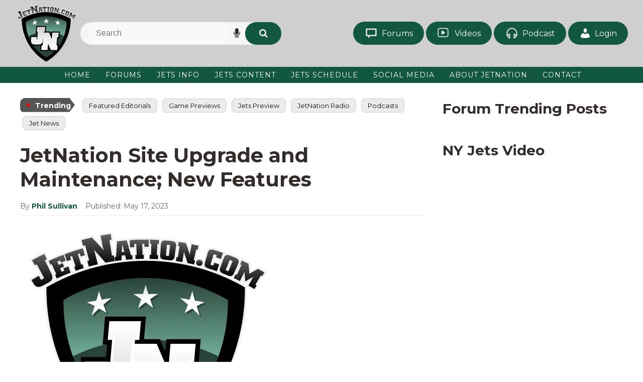

--- FILE ---
content_type: text/html; charset=UTF-8
request_url: https://www.jetnation.com/2023/05/17/jetnation-site-upgrade-and-maintenance-new-features/
body_size: 33745
content:
<!DOCTYPE html>
<html dir="ltr" lang="en-US">
<head><meta charset="UTF-8" /><script>if(navigator.userAgent.match(/MSIE|Internet Explorer/i)||navigator.userAgent.match(/Trident\/7\..*?rv:11/i)){var href=document.location.href;if(!href.match(/[?&]nowprocket/)){if(href.indexOf("?")==-1){if(href.indexOf("#")==-1){document.location.href=href+"?nowprocket=1"}else{document.location.href=href.replace("#","?nowprocket=1#")}}else{if(href.indexOf("#")==-1){document.location.href=href+"&nowprocket=1"}else{document.location.href=href.replace("#","&nowprocket=1#")}}}}</script><script>(()=>{class RocketLazyLoadScripts{constructor(){this.v="2.0.4",this.userEvents=["keydown","keyup","mousedown","mouseup","mousemove","mouseover","mouseout","touchmove","touchstart","touchend","touchcancel","wheel","click","dblclick","input"],this.attributeEvents=["onblur","onclick","oncontextmenu","ondblclick","onfocus","onmousedown","onmouseenter","onmouseleave","onmousemove","onmouseout","onmouseover","onmouseup","onmousewheel","onscroll","onsubmit"]}async t(){this.i(),this.o(),/iP(ad|hone)/.test(navigator.userAgent)&&this.h(),this.u(),this.l(this),this.m(),this.k(this),this.p(this),this._(),await Promise.all([this.R(),this.L()]),this.lastBreath=Date.now(),this.S(this),this.P(),this.D(),this.O(),this.M(),await this.C(this.delayedScripts.normal),await this.C(this.delayedScripts.defer),await this.C(this.delayedScripts.async),await this.T(),await this.F(),await this.j(),await this.A(),window.dispatchEvent(new Event("rocket-allScriptsLoaded")),this.everythingLoaded=!0,this.lastTouchEnd&&await new Promise(t=>setTimeout(t,500-Date.now()+this.lastTouchEnd)),this.I(),this.H(),this.U(),this.W()}i(){this.CSPIssue=sessionStorage.getItem("rocketCSPIssue"),document.addEventListener("securitypolicyviolation",t=>{this.CSPIssue||"script-src-elem"!==t.violatedDirective||"data"!==t.blockedURI||(this.CSPIssue=!0,sessionStorage.setItem("rocketCSPIssue",!0))},{isRocket:!0})}o(){window.addEventListener("pageshow",t=>{this.persisted=t.persisted,this.realWindowLoadedFired=!0},{isRocket:!0}),window.addEventListener("pagehide",()=>{this.onFirstUserAction=null},{isRocket:!0})}h(){let t;function e(e){t=e}window.addEventListener("touchstart",e,{isRocket:!0}),window.addEventListener("touchend",function i(o){o.changedTouches[0]&&t.changedTouches[0]&&Math.abs(o.changedTouches[0].pageX-t.changedTouches[0].pageX)<10&&Math.abs(o.changedTouches[0].pageY-t.changedTouches[0].pageY)<10&&o.timeStamp-t.timeStamp<200&&(window.removeEventListener("touchstart",e,{isRocket:!0}),window.removeEventListener("touchend",i,{isRocket:!0}),"INPUT"===o.target.tagName&&"text"===o.target.type||(o.target.dispatchEvent(new TouchEvent("touchend",{target:o.target,bubbles:!0})),o.target.dispatchEvent(new MouseEvent("mouseover",{target:o.target,bubbles:!0})),o.target.dispatchEvent(new PointerEvent("click",{target:o.target,bubbles:!0,cancelable:!0,detail:1,clientX:o.changedTouches[0].clientX,clientY:o.changedTouches[0].clientY})),event.preventDefault()))},{isRocket:!0})}q(t){this.userActionTriggered||("mousemove"!==t.type||this.firstMousemoveIgnored?"keyup"===t.type||"mouseover"===t.type||"mouseout"===t.type||(this.userActionTriggered=!0,this.onFirstUserAction&&this.onFirstUserAction()):this.firstMousemoveIgnored=!0),"click"===t.type&&t.preventDefault(),t.stopPropagation(),t.stopImmediatePropagation(),"touchstart"===this.lastEvent&&"touchend"===t.type&&(this.lastTouchEnd=Date.now()),"click"===t.type&&(this.lastTouchEnd=0),this.lastEvent=t.type,t.composedPath&&t.composedPath()[0].getRootNode()instanceof ShadowRoot&&(t.rocketTarget=t.composedPath()[0]),this.savedUserEvents.push(t)}u(){this.savedUserEvents=[],this.userEventHandler=this.q.bind(this),this.userEvents.forEach(t=>window.addEventListener(t,this.userEventHandler,{passive:!1,isRocket:!0})),document.addEventListener("visibilitychange",this.userEventHandler,{isRocket:!0})}U(){this.userEvents.forEach(t=>window.removeEventListener(t,this.userEventHandler,{passive:!1,isRocket:!0})),document.removeEventListener("visibilitychange",this.userEventHandler,{isRocket:!0}),this.savedUserEvents.forEach(t=>{(t.rocketTarget||t.target).dispatchEvent(new window[t.constructor.name](t.type,t))})}m(){const t="return false",e=Array.from(this.attributeEvents,t=>"data-rocket-"+t),i="["+this.attributeEvents.join("],[")+"]",o="[data-rocket-"+this.attributeEvents.join("],[data-rocket-")+"]",s=(e,i,o)=>{o&&o!==t&&(e.setAttribute("data-rocket-"+i,o),e["rocket"+i]=new Function("event",o),e.setAttribute(i,t))};new MutationObserver(t=>{for(const n of t)"attributes"===n.type&&(n.attributeName.startsWith("data-rocket-")||this.everythingLoaded?n.attributeName.startsWith("data-rocket-")&&this.everythingLoaded&&this.N(n.target,n.attributeName.substring(12)):s(n.target,n.attributeName,n.target.getAttribute(n.attributeName))),"childList"===n.type&&n.addedNodes.forEach(t=>{if(t.nodeType===Node.ELEMENT_NODE)if(this.everythingLoaded)for(const i of[t,...t.querySelectorAll(o)])for(const t of i.getAttributeNames())e.includes(t)&&this.N(i,t.substring(12));else for(const e of[t,...t.querySelectorAll(i)])for(const t of e.getAttributeNames())this.attributeEvents.includes(t)&&s(e,t,e.getAttribute(t))})}).observe(document,{subtree:!0,childList:!0,attributeFilter:[...this.attributeEvents,...e]})}I(){this.attributeEvents.forEach(t=>{document.querySelectorAll("[data-rocket-"+t+"]").forEach(e=>{this.N(e,t)})})}N(t,e){const i=t.getAttribute("data-rocket-"+e);i&&(t.setAttribute(e,i),t.removeAttribute("data-rocket-"+e))}k(t){Object.defineProperty(HTMLElement.prototype,"onclick",{get(){return this.rocketonclick||null},set(e){this.rocketonclick=e,this.setAttribute(t.everythingLoaded?"onclick":"data-rocket-onclick","this.rocketonclick(event)")}})}S(t){function e(e,i){let o=e[i];e[i]=null,Object.defineProperty(e,i,{get:()=>o,set(s){t.everythingLoaded?o=s:e["rocket"+i]=o=s}})}e(document,"onreadystatechange"),e(window,"onload"),e(window,"onpageshow");try{Object.defineProperty(document,"readyState",{get:()=>t.rocketReadyState,set(e){t.rocketReadyState=e},configurable:!0}),document.readyState="loading"}catch(t){console.log("WPRocket DJE readyState conflict, bypassing")}}l(t){this.originalAddEventListener=EventTarget.prototype.addEventListener,this.originalRemoveEventListener=EventTarget.prototype.removeEventListener,this.savedEventListeners=[],EventTarget.prototype.addEventListener=function(e,i,o){o&&o.isRocket||!t.B(e,this)&&!t.userEvents.includes(e)||t.B(e,this)&&!t.userActionTriggered||e.startsWith("rocket-")||t.everythingLoaded?t.originalAddEventListener.call(this,e,i,o):(t.savedEventListeners.push({target:this,remove:!1,type:e,func:i,options:o}),"mouseenter"!==e&&"mouseleave"!==e||t.originalAddEventListener.call(this,e,t.savedUserEvents.push,o))},EventTarget.prototype.removeEventListener=function(e,i,o){o&&o.isRocket||!t.B(e,this)&&!t.userEvents.includes(e)||t.B(e,this)&&!t.userActionTriggered||e.startsWith("rocket-")||t.everythingLoaded?t.originalRemoveEventListener.call(this,e,i,o):t.savedEventListeners.push({target:this,remove:!0,type:e,func:i,options:o})}}J(t,e){this.savedEventListeners=this.savedEventListeners.filter(i=>{let o=i.type,s=i.target||window;return e!==o||t!==s||(this.B(o,s)&&(i.type="rocket-"+o),this.$(i),!1)})}H(){EventTarget.prototype.addEventListener=this.originalAddEventListener,EventTarget.prototype.removeEventListener=this.originalRemoveEventListener,this.savedEventListeners.forEach(t=>this.$(t))}$(t){t.remove?this.originalRemoveEventListener.call(t.target,t.type,t.func,t.options):this.originalAddEventListener.call(t.target,t.type,t.func,t.options)}p(t){let e;function i(e){return t.everythingLoaded?e:e.split(" ").map(t=>"load"===t||t.startsWith("load.")?"rocket-jquery-load":t).join(" ")}function o(o){function s(e){const s=o.fn[e];o.fn[e]=o.fn.init.prototype[e]=function(){return this[0]===window&&t.userActionTriggered&&("string"==typeof arguments[0]||arguments[0]instanceof String?arguments[0]=i(arguments[0]):"object"==typeof arguments[0]&&Object.keys(arguments[0]).forEach(t=>{const e=arguments[0][t];delete arguments[0][t],arguments[0][i(t)]=e})),s.apply(this,arguments),this}}if(o&&o.fn&&!t.allJQueries.includes(o)){const e={DOMContentLoaded:[],"rocket-DOMContentLoaded":[]};for(const t in e)document.addEventListener(t,()=>{e[t].forEach(t=>t())},{isRocket:!0});o.fn.ready=o.fn.init.prototype.ready=function(i){function s(){parseInt(o.fn.jquery)>2?setTimeout(()=>i.bind(document)(o)):i.bind(document)(o)}return"function"==typeof i&&(t.realDomReadyFired?!t.userActionTriggered||t.fauxDomReadyFired?s():e["rocket-DOMContentLoaded"].push(s):e.DOMContentLoaded.push(s)),o([])},s("on"),s("one"),s("off"),t.allJQueries.push(o)}e=o}t.allJQueries=[],o(window.jQuery),Object.defineProperty(window,"jQuery",{get:()=>e,set(t){o(t)}})}P(){const t=new Map;document.write=document.writeln=function(e){const i=document.currentScript,o=document.createRange(),s=i.parentElement;let n=t.get(i);void 0===n&&(n=i.nextSibling,t.set(i,n));const c=document.createDocumentFragment();o.setStart(c,0),c.appendChild(o.createContextualFragment(e)),s.insertBefore(c,n)}}async R(){return new Promise(t=>{this.userActionTriggered?t():this.onFirstUserAction=t})}async L(){return new Promise(t=>{document.addEventListener("DOMContentLoaded",()=>{this.realDomReadyFired=!0,t()},{isRocket:!0})})}async j(){return this.realWindowLoadedFired?Promise.resolve():new Promise(t=>{window.addEventListener("load",t,{isRocket:!0})})}M(){this.pendingScripts=[];this.scriptsMutationObserver=new MutationObserver(t=>{for(const e of t)e.addedNodes.forEach(t=>{"SCRIPT"!==t.tagName||t.noModule||t.isWPRocket||this.pendingScripts.push({script:t,promise:new Promise(e=>{const i=()=>{const i=this.pendingScripts.findIndex(e=>e.script===t);i>=0&&this.pendingScripts.splice(i,1),e()};t.addEventListener("load",i,{isRocket:!0}),t.addEventListener("error",i,{isRocket:!0}),setTimeout(i,1e3)})})})}),this.scriptsMutationObserver.observe(document,{childList:!0,subtree:!0})}async F(){await this.X(),this.pendingScripts.length?(await this.pendingScripts[0].promise,await this.F()):this.scriptsMutationObserver.disconnect()}D(){this.delayedScripts={normal:[],async:[],defer:[]},document.querySelectorAll("script[type$=rocketlazyloadscript]").forEach(t=>{t.hasAttribute("data-rocket-src")?t.hasAttribute("async")&&!1!==t.async?this.delayedScripts.async.push(t):t.hasAttribute("defer")&&!1!==t.defer||"module"===t.getAttribute("data-rocket-type")?this.delayedScripts.defer.push(t):this.delayedScripts.normal.push(t):this.delayedScripts.normal.push(t)})}async _(){await this.L();let t=[];document.querySelectorAll("script[type$=rocketlazyloadscript][data-rocket-src]").forEach(e=>{let i=e.getAttribute("data-rocket-src");if(i&&!i.startsWith("data:")){i.startsWith("//")&&(i=location.protocol+i);try{const o=new URL(i).origin;o!==location.origin&&t.push({src:o,crossOrigin:e.crossOrigin||"module"===e.getAttribute("data-rocket-type")})}catch(t){}}}),t=[...new Map(t.map(t=>[JSON.stringify(t),t])).values()],this.Y(t,"preconnect")}async G(t){if(await this.K(),!0!==t.noModule||!("noModule"in HTMLScriptElement.prototype))return new Promise(e=>{let i;function o(){(i||t).setAttribute("data-rocket-status","executed"),e()}try{if(navigator.userAgent.includes("Firefox/")||""===navigator.vendor||this.CSPIssue)i=document.createElement("script"),[...t.attributes].forEach(t=>{let e=t.nodeName;"type"!==e&&("data-rocket-type"===e&&(e="type"),"data-rocket-src"===e&&(e="src"),i.setAttribute(e,t.nodeValue))}),t.text&&(i.text=t.text),t.nonce&&(i.nonce=t.nonce),i.hasAttribute("src")?(i.addEventListener("load",o,{isRocket:!0}),i.addEventListener("error",()=>{i.setAttribute("data-rocket-status","failed-network"),e()},{isRocket:!0}),setTimeout(()=>{i.isConnected||e()},1)):(i.text=t.text,o()),i.isWPRocket=!0,t.parentNode.replaceChild(i,t);else{const i=t.getAttribute("data-rocket-type"),s=t.getAttribute("data-rocket-src");i?(t.type=i,t.removeAttribute("data-rocket-type")):t.removeAttribute("type"),t.addEventListener("load",o,{isRocket:!0}),t.addEventListener("error",i=>{this.CSPIssue&&i.target.src.startsWith("data:")?(console.log("WPRocket: CSP fallback activated"),t.removeAttribute("src"),this.G(t).then(e)):(t.setAttribute("data-rocket-status","failed-network"),e())},{isRocket:!0}),s?(t.fetchPriority="high",t.removeAttribute("data-rocket-src"),t.src=s):t.src="data:text/javascript;base64,"+window.btoa(unescape(encodeURIComponent(t.text)))}}catch(i){t.setAttribute("data-rocket-status","failed-transform"),e()}});t.setAttribute("data-rocket-status","skipped")}async C(t){const e=t.shift();return e?(e.isConnected&&await this.G(e),this.C(t)):Promise.resolve()}O(){this.Y([...this.delayedScripts.normal,...this.delayedScripts.defer,...this.delayedScripts.async],"preload")}Y(t,e){this.trash=this.trash||[];let i=!0;var o=document.createDocumentFragment();t.forEach(t=>{const s=t.getAttribute&&t.getAttribute("data-rocket-src")||t.src;if(s&&!s.startsWith("data:")){const n=document.createElement("link");n.href=s,n.rel=e,"preconnect"!==e&&(n.as="script",n.fetchPriority=i?"high":"low"),t.getAttribute&&"module"===t.getAttribute("data-rocket-type")&&(n.crossOrigin=!0),t.crossOrigin&&(n.crossOrigin=t.crossOrigin),t.integrity&&(n.integrity=t.integrity),t.nonce&&(n.nonce=t.nonce),o.appendChild(n),this.trash.push(n),i=!1}}),document.head.appendChild(o)}W(){this.trash.forEach(t=>t.remove())}async T(){try{document.readyState="interactive"}catch(t){}this.fauxDomReadyFired=!0;try{await this.K(),this.J(document,"readystatechange"),document.dispatchEvent(new Event("rocket-readystatechange")),await this.K(),document.rocketonreadystatechange&&document.rocketonreadystatechange(),await this.K(),this.J(document,"DOMContentLoaded"),document.dispatchEvent(new Event("rocket-DOMContentLoaded")),await this.K(),this.J(window,"DOMContentLoaded"),window.dispatchEvent(new Event("rocket-DOMContentLoaded"))}catch(t){console.error(t)}}async A(){try{document.readyState="complete"}catch(t){}try{await this.K(),this.J(document,"readystatechange"),document.dispatchEvent(new Event("rocket-readystatechange")),await this.K(),document.rocketonreadystatechange&&document.rocketonreadystatechange(),await this.K(),this.J(window,"load"),window.dispatchEvent(new Event("rocket-load")),await this.K(),window.rocketonload&&window.rocketonload(),await this.K(),this.allJQueries.forEach(t=>t(window).trigger("rocket-jquery-load")),await this.K(),this.J(window,"pageshow");const t=new Event("rocket-pageshow");t.persisted=this.persisted,window.dispatchEvent(t),await this.K(),window.rocketonpageshow&&window.rocketonpageshow({persisted:this.persisted})}catch(t){console.error(t)}}async K(){Date.now()-this.lastBreath>45&&(await this.X(),this.lastBreath=Date.now())}async X(){return document.hidden?new Promise(t=>setTimeout(t)):new Promise(t=>requestAnimationFrame(t))}B(t,e){return e===document&&"readystatechange"===t||(e===document&&"DOMContentLoaded"===t||(e===window&&"DOMContentLoaded"===t||(e===window&&"load"===t||e===window&&"pageshow"===t)))}static run(){(new RocketLazyLoadScripts).t()}}RocketLazyLoadScripts.run()})();</script>

<!-- Global Site Tag (gtag.js) - Google Analytics -->
<link href="//www.googletagmanager.com" rel="dns-prefetch" />
<link href="https://www.google-analytics.com" rel="preconnect" crossorigin />
<script src="https://www.googletagmanager.com/gtag/js?id=G-5YDYTCKW4K" async></script>
<script>
window.dataLayer = window.dataLayer || [];
function gtag(){dataLayer.push(arguments);}
gtag('js', new Date());
gtag('config', 'G-5YDYTCKW4K');
</script>
<meta name="viewport" content="width=device-width, initial-scale=1" />
<link href="https://www.jetnation.com/wp-content/thesis/skins/jetsvtwo/css.css?v=1761306184" rel="stylesheet" />
<script type="rocketlazyloadscript" data-rocket-src="https://snack-scripts.b-cdn.net/intentiq/IIQUniversalID.js"></script>
<script type="rocketlazyloadscript" data-rocket-src='https://widgets.snack-projects.co.uk/gdpr/snack-cmp_v3.min.js' id='snack-cmp' async></script>
<script type="rocketlazyloadscript" data-rocket-type='text/javascript'>!function(d,s,id){var js,fjs=d.getElementsByTagName(s)[0],p=/^http:/.test(d.location)?'http':'https';if(!d.getElementById(id)){js=d.createElement(s);js.id=id;js.src=p+'://static1.twitcount.com/js/twitcount.js';fjs.parentNode.insertBefore(js,fjs);}}(document, 'script', 'twitcount_plugins');</script>

<!-- Twitter conversion tracking base code -->
<script type="rocketlazyloadscript">
!function(e,t,n,s,u,a){e.twq||(s=e.twq=function(){s.exe?s.exe.apply(s,arguments):s.queue.push(arguments);
},s.version='1.1',s.queue=[],u=t.createElement(n),u.async=!0,u.src='https://static.ads-twitter.com/uwt.js',
a=t.getElementsByTagName(n)[0],a.parentNode.insertBefore(u,a))}(window,document,'script');
twq('config','oceeo');
</script>
<!-- End Twitter conversion tracking base code -->

<!-- Google Tag Manager -->
<script>(function(w,d,s,l,i){w[l]=w[l]||[];w[l].push({'gtm.start':
new Date().getTime(),event:'gtm.js'});var f=d.getElementsByTagName(s)[0],
j=d.createElement(s),dl=l!='dataLayer'?'&l='+l:'';j.async=true;j.src=
'https://www.googletagmanager.com/gtm.js?id='+i+dl;f.parentNode.insertBefore(j,f);
})(window,document,'script','dataLayer','GTM-5W5WTJNC');</script>
<!-- End Google Tag Manager -->

<!-- Hotjar Tracking Code for https://JetNation.com --> <script type="rocketlazyloadscript"> (function(h,o,t,j,a,r){ h.hj=h.hj||function(){(h.hj.q=h.hj.q||[]).push(arguments)}; h._hjSettings={hjid:6493845,hjsv:6}; a=o.getElementsByTagName('head')[0]; r=o.createElement('script');r.async=1; r.src=t+h._hjSettings.hjid+j+h._hjSettings.hjsv; a.appendChild(r); })(window,document,'https://static.hotjar.com/c/hotjar-','.js?sv='); </script>

<!-- Meta Pixel Code -->
<script type="rocketlazyloadscript">
!function(f,b,e,v,n,t,s)
{if(f.fbq)return;n=f.fbq=function(){n.callMethod?
n.callMethod.apply(n,arguments):n.queue.push(arguments)};
if(!f._fbq)f._fbq=n;n.push=n;n.loaded=!0;n.version='2.0';
n.queue=[];t=b.createElement(e);t.async=!0;
t.src=v;s=b.getElementsByTagName(e)[0];
s.parentNode.insertBefore(t,s)}(window, document,'script',
'https://connect.facebook.net/en_US/fbevents.js');
fbq('init', '607122840456127');
fbq('track', 'PageView');
</script>
<noscript><img height="1" width="1" style="display:none"
src="https://www.facebook.com/tr?id=607122840456127&ev=PageView&noscript=1"
/></noscript>
<!-- End Meta Pixel Code -->
<link href="http://feeds.feedburner.com/Jetnationcom" rel="alternate" type="application/rss+xml" title="JetNation.com &#8211; New York Jets Blog &#038; Forum feed" />
<link href="https://www.jetnation.com/xmlrpc.php" rel="pingback" />
<link href="https://www.jetnation.com/wp-content/uploads/2018/10/jetnation-favicon.png" rel="shortcut icon" />
<link rel="preconnect" href="https://fonts.googleapis.com">
<link rel="preconnect" href="https://fonts.gstatic.com" crossorigin>

<link rel="stylesheet" href="https://cdnjs.cloudflare.com/ajax/libs/font-awesome/4.7.0/css/font-awesome.min.css" integrity="sha512-SfTiTlX6kk+qitfevl/7LibUOeJWlt9rbyDn92a1DqWOw9vWG2MFoays0sgObmWazO5BQPiFucnnEAjpAB+/Sw==" crossorigin="anonymous" referrerpolicy="no-referrer" />

		<!-- All in One SEO Pro 4.8.9 - aioseo.com -->
		<title>JetNation Site Upgrade and Maintenance; New Features</title>
<link data-rocket-preload as="style" href="https://fonts.googleapis.com/css2?family=Montserrat:ital,wght@0,100..900;1,100..900&#038;display=swap" rel="preload">
<link href="https://fonts.googleapis.com/css2?family=Montserrat:ital,wght@0,100..900;1,100..900&#038;display=swap" media="print" onload="this.media=&#039;all&#039;" rel="stylesheet">
<noscript><link rel="stylesheet" href="https://fonts.googleapis.com/css2?family=Montserrat:ital,wght@0,100..900;1,100..900&#038;display=swap"></noscript>
	<meta name="description" content="JetNation.com is evolving! We&#039;re temporarily going offline for scheduled maintenance at midnight, introducing exciting features like live events, a sleek new WordPress front-page design, and migrating our forums to Invision&#039;s cloud hosting platform. Stay tuned for an enhanced user experience!" />
	<meta name="robots" content="max-image-preview:large" />
	<meta name="author" content="Phil Sullivan"/>
	<link rel="canonical" href="https://www.jetnation.com/2023/05/17/jetnation-site-upgrade-and-maintenance-new-features/" />
	<meta name="generator" content="All in One SEO Pro (AIOSEO) 4.8.9" />
		<meta property="og:locale" content="en_US" />
		<meta property="og:site_name" content="JetNation.com - New York Jets Blog &amp; Forum" />
		<meta property="og:type" content="article" />
		<meta property="og:title" content="JetNation Site Upgrade and Maintenance; New Features" />
		<meta property="og:description" content="We are excited to announce some significant upgrades coming to JetNation.com! Our mission is to create an even more dynamic and enjoyable experience for our community members. To that end, we&#039;re implementing a series of enhancements that will elevate your interactions on our platform. As part of this commitment, we will perform a planned system maintenance temporarily taking our site offline. This is scheduled for midnight tonight, and the site is expected to be unavailable for several hours. While we understand this may cause a temporary inconvenience, we assure you it&#039;s a critical step towards improving your user experience. Our" />
		<meta property="og:url" content="https://www.jetnation.com/2023/05/17/jetnation-site-upgrade-and-maintenance-new-features/" />
		<meta property="article:published_time" content="2023-05-17T19:36:50+00:00" />
		<meta property="article:modified_time" content="2023-05-19T10:22:43+00:00" />
		<meta property="article:publisher" content="https://facebook.com/JetNation" />
		<meta name="twitter:card" content="summary" />
		<meta name="twitter:site" content="@JetNation" />
		<meta name="twitter:title" content="JetNation Site Upgrade and Maintenance; New Features" />
		<meta name="twitter:description" content="We are excited to announce some significant upgrades coming to JetNation.com! Our mission is to create an even more dynamic and enjoyable experience for our community members. To that end, we&#039;re implementing a series of enhancements that will elevate your interactions on our platform. As part of this commitment, we will perform a planned system maintenance temporarily taking our site offline. This is scheduled for midnight tonight, and the site is expected to be unavailable for several hours. While we understand this may cause a temporary inconvenience, we assure you it&#039;s a critical step towards improving your user experience. Our" />
		<meta name="twitter:creator" content="@JetNation" />
		<meta name="twitter:label1" content="Written by" />
		<meta name="twitter:data1" content="Phil Sullivan" />
		<meta name="twitter:label2" content="Est. reading time" />
		<meta name="twitter:data2" content="1 minute" />
		<script type="application/ld+json" class="aioseo-schema">
			{"@context":"https:\/\/schema.org","@graph":[{"@type":"BreadcrumbList","@id":"https:\/\/www.jetnation.com\/2023\/05\/17\/jetnation-site-upgrade-and-maintenance-new-features\/#breadcrumblist","itemListElement":[{"@type":"ListItem","@id":"https:\/\/www.jetnation.com#listItem","position":1,"name":"Home","item":"https:\/\/www.jetnation.com","nextItem":{"@type":"ListItem","@id":"https:\/\/www.jetnation.com\/category\/featured-editorials\/#listItem","name":"Featured Editorials"}},{"@type":"ListItem","@id":"https:\/\/www.jetnation.com\/category\/featured-editorials\/#listItem","position":2,"name":"Featured Editorials","item":"https:\/\/www.jetnation.com\/category\/featured-editorials\/","nextItem":{"@type":"ListItem","@id":"https:\/\/www.jetnation.com\/2023\/05\/17\/jetnation-site-upgrade-and-maintenance-new-features\/#listItem","name":"JetNation Site Upgrade and Maintenance; New Features"},"previousItem":{"@type":"ListItem","@id":"https:\/\/www.jetnation.com#listItem","name":"Home"}},{"@type":"ListItem","@id":"https:\/\/www.jetnation.com\/2023\/05\/17\/jetnation-site-upgrade-and-maintenance-new-features\/#listItem","position":3,"name":"JetNation Site Upgrade and Maintenance; New Features","previousItem":{"@type":"ListItem","@id":"https:\/\/www.jetnation.com\/category\/featured-editorials\/#listItem","name":"Featured Editorials"}}]},{"@type":"NewsArticle","@id":"https:\/\/www.jetnation.com\/2023\/05\/17\/jetnation-site-upgrade-and-maintenance-new-features\/#newsarticle","name":"JetNation Site Upgrade and Maintenance; New Features","headline":"JetNation Site Upgrade and Maintenance; New Features","author":{"@id":"https:\/\/www.jetnation.com\/author\/phil-sullivan\/#author"},"publisher":{"@id":"https:\/\/www.jetnation.com\/#organization"},"image":{"@type":"ImageObject","url":"https:\/\/www.jetnation.com\/wp-content\/uploads\/2023\/05\/jn_logonew.jpg","width":500,"height":500,"caption":"Logo"},"datePublished":"2023-05-17T15:36:50-04:00","dateModified":"2023-05-19T06:22:43-04:00","inLanguage":"en-US","mainEntityOfPage":{"@id":"https:\/\/www.jetnation.com\/2023\/05\/17\/jetnation-site-upgrade-and-maintenance-new-features\/#webpage"},"isPartOf":{"@id":"https:\/\/www.jetnation.com\/2023\/05\/17\/jetnation-site-upgrade-and-maintenance-new-features\/#webpage"},"articleSection":"Featured Editorials","dateline":"Published on May 17, 2023."},{"@type":"Organization","@id":"https:\/\/www.jetnation.com\/#organization","name":"JetNation","description":"The largest independent community of NY Jets fans on the web.","url":"https:\/\/www.jetnation.com\/","email":"info@JetNation.com","telephone":"+12018448693","logo":{"@type":"ImageObject","url":"https:\/\/www.jetnation.com\/wp-content\/uploads\/2019\/08\/jetnation.jpg","@id":"https:\/\/www.jetnation.com\/2023\/05\/17\/jetnation-site-upgrade-and-maintenance-new-features\/#organizationLogo","width":400,"height":400,"caption":"jetnation"},"image":{"@id":"https:\/\/www.jetnation.com\/2023\/05\/17\/jetnation-site-upgrade-and-maintenance-new-features\/#organizationLogo"},"sameAs":["https:\/\/facebook.com\/JetNation","https:\/\/twitter.com\/JetNation","https:\/\/instagram.com\/jetnation","https:\/\/www.youtube.com\/jetnation"],"address":{"@id":"https:\/\/www.jetnation.com\/#postaladdress","@type":"PostalAddress","streetAddress":"1385 Highway # 35, Suite 327","postalCode":"07748","addressLocality":"Middletown","addressRegion":"NJ","addressCountry":"US"}},{"@type":"Person","@id":"https:\/\/www.jetnation.com\/author\/phil-sullivan\/#author","url":"https:\/\/www.jetnation.com\/author\/phil-sullivan\/","name":"Phil Sullivan","image":{"@type":"ImageObject","@id":"https:\/\/www.jetnation.com\/2023\/05\/17\/jetnation-site-upgrade-and-maintenance-new-features\/#authorImage","url":"https:\/\/secure.gravatar.com\/avatar\/94be600782eb819d443606da3e4cdf975edd2f6ba4c8bb0adec3b8561e702f26?s=96&d=mm&r=pg","width":96,"height":96,"caption":"Phil Sullivan"}},{"@type":"WebPage","@id":"https:\/\/www.jetnation.com\/2023\/05\/17\/jetnation-site-upgrade-and-maintenance-new-features\/#webpage","url":"https:\/\/www.jetnation.com\/2023\/05\/17\/jetnation-site-upgrade-and-maintenance-new-features\/","name":"JetNation Site Upgrade and Maintenance; New Features","description":"JetNation.com is evolving! We're temporarily going offline for scheduled maintenance at midnight, introducing exciting features like live events, a sleek new WordPress front-page design, and migrating our forums to Invision's cloud hosting platform. Stay tuned for an enhanced user experience!","inLanguage":"en-US","isPartOf":{"@id":"https:\/\/www.jetnation.com\/#website"},"breadcrumb":{"@id":"https:\/\/www.jetnation.com\/2023\/05\/17\/jetnation-site-upgrade-and-maintenance-new-features\/#breadcrumblist"},"author":{"@id":"https:\/\/www.jetnation.com\/author\/phil-sullivan\/#author"},"creator":{"@id":"https:\/\/www.jetnation.com\/author\/phil-sullivan\/#author"},"image":{"@type":"ImageObject","url":"https:\/\/www.jetnation.com\/wp-content\/uploads\/2023\/05\/jn_logonew.jpg","@id":"https:\/\/www.jetnation.com\/2023\/05\/17\/jetnation-site-upgrade-and-maintenance-new-features\/#mainImage","width":500,"height":500,"caption":"Logo"},"primaryImageOfPage":{"@id":"https:\/\/www.jetnation.com\/2023\/05\/17\/jetnation-site-upgrade-and-maintenance-new-features\/#mainImage"},"datePublished":"2023-05-17T15:36:50-04:00","dateModified":"2023-05-19T06:22:43-04:00"},{"@type":"WebSite","@id":"https:\/\/www.jetnation.com\/#website","url":"https:\/\/www.jetnation.com\/","name":"JetNation.com - New York Jets Blog & Forum","description":"The largest independent community of NY Jets fans on the web.","inLanguage":"en-US","publisher":{"@id":"https:\/\/www.jetnation.com\/#organization"}}]}
		</script>
		<!-- All in One SEO Pro -->

<script type="rocketlazyloadscript">window._wca = window._wca || [];</script>

<!-- Easy Social Share Buttons for WordPress v.10.7 https://socialsharingplugin.com -->
<meta property="og:image" content="https://www.jetnation.com/wp-content/uploads/2023/05/jn_logonew.jpg" />
<meta property="og:image:secure_url" content="https://www.jetnation.com/wp-content/uploads/2023/05/jn_logonew.jpg" />
<!-- / Easy Social Share Buttons for WordPress -->
<meta name="twitter:image" content="https://www.jetnation.com/wp-content/uploads/2023/05/jn_logonew.jpg" />
<link rel="amphtml" href="https://www.jetnation.com/2023/05/17/jetnation-site-upgrade-and-maintenance-new-features/amp/" /><meta name="generator" content="AMP for WP 1.1.7.1"/><link rel='dns-prefetch' href='//stats.wp.com' />
<link rel='dns-prefetch' href='//maxcdn.bootstrapcdn.com' />
<link rel='dns-prefetch' href='//widgets.wp.com' />
<link rel='dns-prefetch' href='//s0.wp.com' />
<link rel='dns-prefetch' href='//0.gravatar.com' />
<link rel='dns-prefetch' href='//1.gravatar.com' />
<link rel='dns-prefetch' href='//2.gravatar.com' />
<link href='https://fonts.gstatic.com' crossorigin rel='preconnect' />
<link rel='stylesheet' id='sbi_styles-css' href='https://www.jetnation.com/wp-content/plugins/instagram-feed/css/sbi-styles.min.css?ver=6.9.1' type='text/css' media='all' />
<style id='wp-emoji-styles-inline-css' type='text/css'>

	img.wp-smiley, img.emoji {
		display: inline !important;
		border: none !important;
		box-shadow: none !important;
		height: 1em !important;
		width: 1em !important;
		margin: 0 0.07em !important;
		vertical-align: -0.1em !important;
		background: none !important;
		padding: 0 !important;
	}
</style>
<link rel='stylesheet' id='wp-block-library-css' href='https://www.jetnation.com/wp-includes/css/dist/block-library/style.min.css?ver=72183928bf6ce8bf0f9aa3381b4ef532' type='text/css' media='all' />
<link rel='stylesheet' id='mediaelement-css' href='https://www.jetnation.com/wp-includes/js/mediaelement/mediaelementplayer-legacy.min.css?ver=4.2.17' type='text/css' media='all' />
<link rel='stylesheet' id='wp-mediaelement-css' href='https://www.jetnation.com/wp-includes/js/mediaelement/wp-mediaelement.min.css?ver=72183928bf6ce8bf0f9aa3381b4ef532' type='text/css' media='all' />
<style id='jetpack-sharing-buttons-style-inline-css' type='text/css'>
.jetpack-sharing-buttons__services-list{display:flex;flex-direction:row;flex-wrap:wrap;gap:0;list-style-type:none;margin:5px;padding:0}.jetpack-sharing-buttons__services-list.has-small-icon-size{font-size:12px}.jetpack-sharing-buttons__services-list.has-normal-icon-size{font-size:16px}.jetpack-sharing-buttons__services-list.has-large-icon-size{font-size:24px}.jetpack-sharing-buttons__services-list.has-huge-icon-size{font-size:36px}@media print{.jetpack-sharing-buttons__services-list{display:none!important}}.editor-styles-wrapper .wp-block-jetpack-sharing-buttons{gap:0;padding-inline-start:0}ul.jetpack-sharing-buttons__services-list.has-background{padding:1.25em 2.375em}
</style>
<style id='powerpress-player-block-style-inline-css' type='text/css'>


</style>
<style id='global-styles-inline-css' type='text/css'>
:root{--wp--preset--aspect-ratio--square: 1;--wp--preset--aspect-ratio--4-3: 4/3;--wp--preset--aspect-ratio--3-4: 3/4;--wp--preset--aspect-ratio--3-2: 3/2;--wp--preset--aspect-ratio--2-3: 2/3;--wp--preset--aspect-ratio--16-9: 16/9;--wp--preset--aspect-ratio--9-16: 9/16;--wp--preset--color--black: #000000;--wp--preset--color--cyan-bluish-gray: #abb8c3;--wp--preset--color--white: #ffffff;--wp--preset--color--pale-pink: #f78da7;--wp--preset--color--vivid-red: #cf2e2e;--wp--preset--color--luminous-vivid-orange: #ff6900;--wp--preset--color--luminous-vivid-amber: #fcb900;--wp--preset--color--light-green-cyan: #7bdcb5;--wp--preset--color--vivid-green-cyan: #00d084;--wp--preset--color--pale-cyan-blue: #8ed1fc;--wp--preset--color--vivid-cyan-blue: #0693e3;--wp--preset--color--vivid-purple: #9b51e0;--wp--preset--gradient--vivid-cyan-blue-to-vivid-purple: linear-gradient(135deg,rgba(6,147,227,1) 0%,rgb(155,81,224) 100%);--wp--preset--gradient--light-green-cyan-to-vivid-green-cyan: linear-gradient(135deg,rgb(122,220,180) 0%,rgb(0,208,130) 100%);--wp--preset--gradient--luminous-vivid-amber-to-luminous-vivid-orange: linear-gradient(135deg,rgba(252,185,0,1) 0%,rgba(255,105,0,1) 100%);--wp--preset--gradient--luminous-vivid-orange-to-vivid-red: linear-gradient(135deg,rgba(255,105,0,1) 0%,rgb(207,46,46) 100%);--wp--preset--gradient--very-light-gray-to-cyan-bluish-gray: linear-gradient(135deg,rgb(238,238,238) 0%,rgb(169,184,195) 100%);--wp--preset--gradient--cool-to-warm-spectrum: linear-gradient(135deg,rgb(74,234,220) 0%,rgb(151,120,209) 20%,rgb(207,42,186) 40%,rgb(238,44,130) 60%,rgb(251,105,98) 80%,rgb(254,248,76) 100%);--wp--preset--gradient--blush-light-purple: linear-gradient(135deg,rgb(255,206,236) 0%,rgb(152,150,240) 100%);--wp--preset--gradient--blush-bordeaux: linear-gradient(135deg,rgb(254,205,165) 0%,rgb(254,45,45) 50%,rgb(107,0,62) 100%);--wp--preset--gradient--luminous-dusk: linear-gradient(135deg,rgb(255,203,112) 0%,rgb(199,81,192) 50%,rgb(65,88,208) 100%);--wp--preset--gradient--pale-ocean: linear-gradient(135deg,rgb(255,245,203) 0%,rgb(182,227,212) 50%,rgb(51,167,181) 100%);--wp--preset--gradient--electric-grass: linear-gradient(135deg,rgb(202,248,128) 0%,rgb(113,206,126) 100%);--wp--preset--gradient--midnight: linear-gradient(135deg,rgb(2,3,129) 0%,rgb(40,116,252) 100%);--wp--preset--font-size--small: 13px;--wp--preset--font-size--medium: 20px;--wp--preset--font-size--large: 36px;--wp--preset--font-size--x-large: 42px;--wp--preset--spacing--20: 0.44rem;--wp--preset--spacing--30: 0.67rem;--wp--preset--spacing--40: 1rem;--wp--preset--spacing--50: 1.5rem;--wp--preset--spacing--60: 2.25rem;--wp--preset--spacing--70: 3.38rem;--wp--preset--spacing--80: 5.06rem;--wp--preset--shadow--natural: 6px 6px 9px rgba(0, 0, 0, 0.2);--wp--preset--shadow--deep: 12px 12px 50px rgba(0, 0, 0, 0.4);--wp--preset--shadow--sharp: 6px 6px 0px rgba(0, 0, 0, 0.2);--wp--preset--shadow--outlined: 6px 6px 0px -3px rgba(255, 255, 255, 1), 6px 6px rgba(0, 0, 0, 1);--wp--preset--shadow--crisp: 6px 6px 0px rgba(0, 0, 0, 1);}:where(.is-layout-flex){gap: 0.5em;}:where(.is-layout-grid){gap: 0.5em;}body .is-layout-flex{display: flex;}.is-layout-flex{flex-wrap: wrap;align-items: center;}.is-layout-flex > :is(*, div){margin: 0;}body .is-layout-grid{display: grid;}.is-layout-grid > :is(*, div){margin: 0;}:where(.wp-block-columns.is-layout-flex){gap: 2em;}:where(.wp-block-columns.is-layout-grid){gap: 2em;}:where(.wp-block-post-template.is-layout-flex){gap: 1.25em;}:where(.wp-block-post-template.is-layout-grid){gap: 1.25em;}.has-black-color{color: var(--wp--preset--color--black) !important;}.has-cyan-bluish-gray-color{color: var(--wp--preset--color--cyan-bluish-gray) !important;}.has-white-color{color: var(--wp--preset--color--white) !important;}.has-pale-pink-color{color: var(--wp--preset--color--pale-pink) !important;}.has-vivid-red-color{color: var(--wp--preset--color--vivid-red) !important;}.has-luminous-vivid-orange-color{color: var(--wp--preset--color--luminous-vivid-orange) !important;}.has-luminous-vivid-amber-color{color: var(--wp--preset--color--luminous-vivid-amber) !important;}.has-light-green-cyan-color{color: var(--wp--preset--color--light-green-cyan) !important;}.has-vivid-green-cyan-color{color: var(--wp--preset--color--vivid-green-cyan) !important;}.has-pale-cyan-blue-color{color: var(--wp--preset--color--pale-cyan-blue) !important;}.has-vivid-cyan-blue-color{color: var(--wp--preset--color--vivid-cyan-blue) !important;}.has-vivid-purple-color{color: var(--wp--preset--color--vivid-purple) !important;}.has-black-background-color{background-color: var(--wp--preset--color--black) !important;}.has-cyan-bluish-gray-background-color{background-color: var(--wp--preset--color--cyan-bluish-gray) !important;}.has-white-background-color{background-color: var(--wp--preset--color--white) !important;}.has-pale-pink-background-color{background-color: var(--wp--preset--color--pale-pink) !important;}.has-vivid-red-background-color{background-color: var(--wp--preset--color--vivid-red) !important;}.has-luminous-vivid-orange-background-color{background-color: var(--wp--preset--color--luminous-vivid-orange) !important;}.has-luminous-vivid-amber-background-color{background-color: var(--wp--preset--color--luminous-vivid-amber) !important;}.has-light-green-cyan-background-color{background-color: var(--wp--preset--color--light-green-cyan) !important;}.has-vivid-green-cyan-background-color{background-color: var(--wp--preset--color--vivid-green-cyan) !important;}.has-pale-cyan-blue-background-color{background-color: var(--wp--preset--color--pale-cyan-blue) !important;}.has-vivid-cyan-blue-background-color{background-color: var(--wp--preset--color--vivid-cyan-blue) !important;}.has-vivid-purple-background-color{background-color: var(--wp--preset--color--vivid-purple) !important;}.has-black-border-color{border-color: var(--wp--preset--color--black) !important;}.has-cyan-bluish-gray-border-color{border-color: var(--wp--preset--color--cyan-bluish-gray) !important;}.has-white-border-color{border-color: var(--wp--preset--color--white) !important;}.has-pale-pink-border-color{border-color: var(--wp--preset--color--pale-pink) !important;}.has-vivid-red-border-color{border-color: var(--wp--preset--color--vivid-red) !important;}.has-luminous-vivid-orange-border-color{border-color: var(--wp--preset--color--luminous-vivid-orange) !important;}.has-luminous-vivid-amber-border-color{border-color: var(--wp--preset--color--luminous-vivid-amber) !important;}.has-light-green-cyan-border-color{border-color: var(--wp--preset--color--light-green-cyan) !important;}.has-vivid-green-cyan-border-color{border-color: var(--wp--preset--color--vivid-green-cyan) !important;}.has-pale-cyan-blue-border-color{border-color: var(--wp--preset--color--pale-cyan-blue) !important;}.has-vivid-cyan-blue-border-color{border-color: var(--wp--preset--color--vivid-cyan-blue) !important;}.has-vivid-purple-border-color{border-color: var(--wp--preset--color--vivid-purple) !important;}.has-vivid-cyan-blue-to-vivid-purple-gradient-background{background: var(--wp--preset--gradient--vivid-cyan-blue-to-vivid-purple) !important;}.has-light-green-cyan-to-vivid-green-cyan-gradient-background{background: var(--wp--preset--gradient--light-green-cyan-to-vivid-green-cyan) !important;}.has-luminous-vivid-amber-to-luminous-vivid-orange-gradient-background{background: var(--wp--preset--gradient--luminous-vivid-amber-to-luminous-vivid-orange) !important;}.has-luminous-vivid-orange-to-vivid-red-gradient-background{background: var(--wp--preset--gradient--luminous-vivid-orange-to-vivid-red) !important;}.has-very-light-gray-to-cyan-bluish-gray-gradient-background{background: var(--wp--preset--gradient--very-light-gray-to-cyan-bluish-gray) !important;}.has-cool-to-warm-spectrum-gradient-background{background: var(--wp--preset--gradient--cool-to-warm-spectrum) !important;}.has-blush-light-purple-gradient-background{background: var(--wp--preset--gradient--blush-light-purple) !important;}.has-blush-bordeaux-gradient-background{background: var(--wp--preset--gradient--blush-bordeaux) !important;}.has-luminous-dusk-gradient-background{background: var(--wp--preset--gradient--luminous-dusk) !important;}.has-pale-ocean-gradient-background{background: var(--wp--preset--gradient--pale-ocean) !important;}.has-electric-grass-gradient-background{background: var(--wp--preset--gradient--electric-grass) !important;}.has-midnight-gradient-background{background: var(--wp--preset--gradient--midnight) !important;}.has-small-font-size{font-size: var(--wp--preset--font-size--small) !important;}.has-medium-font-size{font-size: var(--wp--preset--font-size--medium) !important;}.has-large-font-size{font-size: var(--wp--preset--font-size--large) !important;}.has-x-large-font-size{font-size: var(--wp--preset--font-size--x-large) !important;}
:where(.wp-block-post-template.is-layout-flex){gap: 1.25em;}:where(.wp-block-post-template.is-layout-grid){gap: 1.25em;}
:where(.wp-block-columns.is-layout-flex){gap: 2em;}:where(.wp-block-columns.is-layout-grid){gap: 2em;}
:root :where(.wp-block-pullquote){font-size: 1.5em;line-height: 1.6;}
</style>
<link rel='stylesheet' id='custom woocom style-css' href='https://www.jetnation.com/wp-content/plugins/custom-woocommerce-template/assets/css/custom-style.css?ver=72183928bf6ce8bf0f9aa3381b4ef532' type='text/css' media='all' />
<link rel='stylesheet' id='woocommerce-layout-css' href='https://www.jetnation.com/wp-content/plugins/woocommerce/assets/css/woocommerce-layout.css?ver=10.3.4' type='text/css' media='all' />
<style id='woocommerce-layout-inline-css' type='text/css'>

	.infinite-scroll .woocommerce-pagination {
		display: none;
	}
</style>
<link rel='stylesheet' id='woocommerce-smallscreen-css' href='https://www.jetnation.com/wp-content/plugins/woocommerce/assets/css/woocommerce-smallscreen.css?ver=10.3.4' type='text/css' media='only screen and (max-width: 768px)' />
<link rel='stylesheet' id='woocommerce-general-css' href='https://www.jetnation.com/wp-content/plugins/woocommerce/assets/css/woocommerce.css?ver=10.3.4' type='text/css' media='all' />
<style id='woocommerce-inline-inline-css' type='text/css'>
.woocommerce form .form-row .required { visibility: visible; }
</style>
<link rel='stylesheet' id='dashicons-css' href='https://www.jetnation.com/wp-includes/css/dashicons.min.css?ver=72183928bf6ce8bf0f9aa3381b4ef532' type='text/css' media='all' />
<link rel='stylesheet' id='cff-css' href='https://www.jetnation.com/wp-content/plugins/custom-facebook-feed/assets/css/cff-style.min.css?ver=4.3.4' type='text/css' media='all' />
<link rel='stylesheet' id='sb-font-awesome-css' href='https://maxcdn.bootstrapcdn.com/font-awesome/4.7.0/css/font-awesome.min.css?ver=72183928bf6ce8bf0f9aa3381b4ef532' type='text/css' media='all' />
<link rel='stylesheet' id='brands-styles-css' href='https://www.jetnation.com/wp-content/plugins/woocommerce/assets/css/brands.css?ver=10.3.4' type='text/css' media='all' />
<link rel='stylesheet' id='jetpack_likes-css' href='https://www.jetnation.com/wp-content/plugins/jetpack/modules/likes/style.css?ver=15.2' type='text/css' media='all' />
<link rel='stylesheet' id='essb-social-profiles-css' href='https://www.jetnation.com/wp-content/plugins/easy-social-share-buttons3/lib/modules/social-followers-counter/assets/social-profiles.min.css?ver=10.7' type='text/css' media='all' />
<link rel='stylesheet' id='easy-social-share-buttons-css' href='https://www.jetnation.com/wp-content/plugins/easy-social-share-buttons3/assets/css/easy-social-share-buttons.min.css?ver=10.7' type='text/css' media='all' />
<style id='easy-social-share-buttons-inline-css' type='text/css'>
.essb_links .essb_link_mastodon { --essb-network: #6364ff;}
</style>
<link rel='stylesheet' id='sharedaddy-css' href='https://www.jetnation.com/wp-content/plugins/jetpack/modules/sharedaddy/sharing.css?ver=15.2' type='text/css' media='all' />
<link rel='stylesheet' id='social-logos-css' href='https://www.jetnation.com/wp-content/plugins/jetpack/_inc/social-logos/social-logos.min.css?ver=15.2' type='text/css' media='all' />
<script type="text/javascript" src="https://www.jetnation.com/wp-includes/js/jquery/jquery.min.js?ver=3.7.1" id="jquery-core-js"></script>
<script type="text/javascript" src="https://www.jetnation.com/wp-includes/js/jquery/jquery-migrate.min.js?ver=3.4.1" id="jquery-migrate-js"></script>
<script type="text/javascript" src="https://www.jetnation.com/wp-content/plugins/woocommerce/assets/js/jquery-blockui/jquery.blockUI.min.js?ver=2.7.0-wc.10.3.4" id="wc-jquery-blockui-js" defer="defer" data-wp-strategy="defer"></script>
<script type="text/javascript" id="wc-add-to-cart-js-extra">
/* <![CDATA[ */
var wc_add_to_cart_params = {"ajax_url":"\/wp-admin\/admin-ajax.php","wc_ajax_url":"\/?wc-ajax=%%endpoint%%","i18n_view_cart":"View cart","cart_url":"https:\/\/www.jetnation.com\/cart\/","is_cart":"","cart_redirect_after_add":"no"};
/* ]]> */
</script>
<script type="rocketlazyloadscript" data-rocket-type="text/javascript" data-rocket-src="https://www.jetnation.com/wp-content/plugins/woocommerce/assets/js/frontend/add-to-cart.min.js?ver=10.3.4" id="wc-add-to-cart-js" defer="defer" data-wp-strategy="defer"></script>
<script type="rocketlazyloadscript" data-rocket-type="text/javascript" data-rocket-src="https://www.jetnation.com/wp-content/plugins/woocommerce/assets/js/js-cookie/js.cookie.min.js?ver=2.1.4-wc.10.3.4" id="wc-js-cookie-js" defer="defer" data-wp-strategy="defer"></script>
<script type="text/javascript" id="woocommerce-js-extra">
/* <![CDATA[ */
var woocommerce_params = {"ajax_url":"\/wp-admin\/admin-ajax.php","wc_ajax_url":"\/?wc-ajax=%%endpoint%%","i18n_password_show":"Show password","i18n_password_hide":"Hide password"};
/* ]]> */
</script>
<script type="rocketlazyloadscript" data-rocket-type="text/javascript" data-rocket-src="https://www.jetnation.com/wp-content/plugins/woocommerce/assets/js/frontend/woocommerce.min.js?ver=10.3.4" id="woocommerce-js" defer="defer" data-wp-strategy="defer"></script>
<script type="text/javascript" src="https://stats.wp.com/s-202545.js" id="woocommerce-analytics-js" defer="defer" data-wp-strategy="defer"></script>
<script type="rocketlazyloadscript" id="essb-inline-js"></script><link rel="https://api.w.org/" href="https://www.jetnation.com/wp-json/" /><link rel="alternate" title="JSON" type="application/json" href="https://www.jetnation.com/wp-json/wp/v2/posts/62823" /><link rel="alternate" title="oEmbed (JSON)" type="application/json+oembed" href="https://www.jetnation.com/wp-json/oembed/1.0/embed?url=https%3A%2F%2Fwww.jetnation.com%2F2023%2F05%2F17%2Fjetnation-site-upgrade-and-maintenance-new-features%2F" />
<link rel="alternate" title="oEmbed (XML)" type="text/xml+oembed" href="https://www.jetnation.com/wp-json/oembed/1.0/embed?url=https%3A%2F%2Fwww.jetnation.com%2F2023%2F05%2F17%2Fjetnation-site-upgrade-and-maintenance-new-features%2F&#038;format=xml" />
            <script type="rocketlazyloadscript" data-rocket-type="text/javascript"><!--
                                function powerpress_pinw(pinw_url){window.open(pinw_url, 'PowerPressPlayer','toolbar=0,status=0,resizable=1,width=460,height=320');	return false;}
                //-->

                // tabnab protection
                window.addEventListener('load', function () {
                    // make all links have rel="noopener noreferrer"
                    document.querySelectorAll('a[target="_blank"]').forEach(link => {
                        link.setAttribute('rel', 'noopener noreferrer');
                    });
                });
            </script>
            <!-- sitelink-search-box Schema optimized by Schema Pro --><script type="application/ld+json">{"@context":"https:\/\/schema.org","@type":"WebSite","name":"JetNation.com - New York Jets Blog &amp; Forum","url":"https:\/\/www.jetnation.com","potentialAction":[{"@type":"SearchAction","target":"https:\/\/www.jetnation.com\/?s={search_term_string}","query-input":"required name=search_term_string"}]}</script><!-- / sitelink-search-box Schema optimized by Schema Pro --><!-- breadcrumb Schema optimized by Schema Pro --><script type="application/ld+json">{"@context":"https:\/\/schema.org","@type":"BreadcrumbList","itemListElement":[{"@type":"ListItem","position":1,"item":{"@id":"https:\/\/www.jetnation.com\/","name":"Home"}},{"@type":"ListItem","position":2,"item":{"@id":"https:\/\/www.jetnation.com\/2023\/05\/17\/jetnation-site-upgrade-and-maintenance-new-features\/","name":"JetNation Site Upgrade and Maintenance; New Features"}}]}</script><!-- / breadcrumb Schema optimized by Schema Pro -->	<style>img#wpstats{display:none}</style>
			<noscript><style>.woocommerce-product-gallery{ opacity: 1 !important; }</style></noscript>
				<style id="wpsp-style-frontend"></style>
					<style type="text/css" id="wp-custom-css">
			.jetsvtwo-category-sec .jetsvtwo-category-box{
	flex: 0 0 calc(25% - 15px);
}

.jetsvtwo-header-adv{
	width:970px;
	margin:0 auto;
}

@media only screen and (max-width: 1199px) {
.jetsvtwo-category-sec .jetsvtwo-category-box{
	flex: 0 0 calc(50% - 15px);
}	
	
.jetsvtwo-header-adv{
	width:600px;
}	
}		</style>
		
<!-- START - Open Graph and Twitter Card Tags 3.3.5 -->
 <!-- Facebook Open Graph -->
  <meta property="og:locale" content="en_US"/>
  <meta property="og:site_name" content="JetNation.com - New York Jets Blog &amp; Forum"/>
  <meta property="og:title" content="JetNation Site Upgrade and Maintenance; New Features"/>
  <meta property="og:url" content="https://www.jetnation.com/2023/05/17/jetnation-site-upgrade-and-maintenance-new-features/"/>
  <meta property="og:type" content="article"/>
  <meta property="og:description" content="We are excited to announce some significant upgrades coming to JetNation.com! Our mission is to create an even more dynamic and enjoyable experience for our community members. To that end, we&#039;re implementing a series of enhancements that will elevate your interactions on our platform.

As part of"/>
  <meta property="og:image" content="https://www.jetnation.com/wp-content/uploads/2023/05/jn_logonew.jpg"/>
  <meta property="og:image:url" content="https://www.jetnation.com/wp-content/uploads/2023/05/jn_logonew.jpg"/>
  <meta property="og:image:secure_url" content="https://www.jetnation.com/wp-content/uploads/2023/05/jn_logonew.jpg"/>
  <meta property="article:published_time" content="2023-05-17T15:36:50-04:00"/>
  <meta property="article:modified_time" content="2023-05-19T06:22:43-04:00" />
  <meta property="og:updated_time" content="2023-05-19T06:22:43-04:00" />
  <meta property="article:section" content="Featured Editorials"/>
  <meta property="article:author" content="JetNation"/>
 <!-- Google+ / Schema.org -->
 <!-- Twitter Cards -->
  <meta name="twitter:title" content="JetNation Site Upgrade and Maintenance; New Features"/>
  <meta name="twitter:url" content="https://www.jetnation.com/2023/05/17/jetnation-site-upgrade-and-maintenance-new-features/"/>
  <meta name="twitter:description" content="We are excited to announce some significant upgrades coming to JetNation.com! Our mission is to create an even more dynamic and enjoyable experience for our community members. To that end, we&#039;re implementing a series of enhancements that will elevate your interactions on our platform.

As part of"/>
  <meta name="twitter:image" content="https://www.jetnation.com/wp-content/uploads/2023/05/jn_logonew.jpg"/>
  <meta name="twitter:card" content="summary_large_image"/>
 <!-- SEO -->
 <!-- Misc. tags -->
 <!-- is_singular -->
<!-- END - Open Graph and Twitter Card Tags 3.3.5 -->
	
<script type="rocketlazyloadscript" async='async' data-rocket-src='https://functions.adnami.io/api/macro/adsm.macro.jetnation.com.js'></script>
<script type="rocketlazyloadscript" async="async" data-rocket-src="https://cdn.membrana.media/pub_scripts/skm/ym.js"></script><meta name="generator" content="WP Rocket 3.19.4" data-wpr-features="wpr_delay_js wpr_preload_links wpr_desktop" /></head>
<body class="template-single">
<!-- Google Tag Manager (noscript) -->
<noscript><iframe src="https://www.googletagmanager.com/ns.html?id=GTM-5W5WTJNC"
height="0" width="0" style="display:none;visibility:hidden"></iframe></noscript>
<!-- End Google Tag Manager (noscript) -->
<div data-rocket-location-hash="230e5644c5416fc0c961fd1c35b381ea" class="jetsvtwo-header">
	<div data-rocket-location-hash="ff035b1dded2b39b1d430cd2e3ef7d19" class="jetsvtwo-top-head">
		<div data-rocket-location-hash="998e46921ad8ee571bd8ff7aedc65f20" class="jetsvtwo-container jetsvtwo-flex jetsvtwo-align-center">
			<div id="site_title" class="has-logo"><a href="https://www.jetnation.com" data-wpel-link="internal"><img id="thesis_logo_image" src="https://www.jetnation.com/wp-content/uploads/2018/05/jetnation-logo.png" alt="JetNation.com – New York Jets Blog & Forum" width="144" height="125" /></a></div>
			<div class="text_box">
				<div class="voice-search-wrapper">
        <form role="search" method="get" action="https://www.jetnation.com/" class="voice-search-container">
            <input type="search" id="voice-search-input" name="s" placeholder="Search" autocomplete="off" />
            <button type="button" class="voice-icon" id="voice-btn" title="Voice search">
            <span><i class="fa fa-microphone" aria-hidden="true"></i></span>
            </button>
            <button type="submit" class="submit-icon" title="Search">
            <span><i class="fa fa-search" aria-hidden="true"></i></span>
            </button>
        </form>
        
        <div id="trending-posts" style="display:none; background:#fff; border-radius:10px; box-shadow:0 2px 6px rgba(0,0,0,0.1); position: absolute; z-index: 1000; max-width: 500px;">
    <strong id="trending-title" style="display:block; margin-bottom:5px;">Trending Posts</strong>
    <div id="trending-posts-content">Loading...</div>
</div>
        
    </div>    

    <script type="rocketlazyloadscript">
document.addEventListener("DOMContentLoaded", function () {
    const searchInput = document.getElementById("voice-search-input");
    const micBtn = document.getElementById("voice-btn");
    const trendingBox = document.getElementById("trending-posts");
    const trendingContent = document.getElementById("trending-posts-content");
    let isTyping = false;

    // Voice Search
    if (!('webkitSpeechRecognition' in window)) {
        micBtn.disabled = true;
        micBtn.title = "Voice search not supported in this browser";
    } else {
        const recognition = new webkitSpeechRecognition();
        recognition.lang = "en-US";
        recognition.interimResults = false;
        recognition.maxAlternatives = 1;

        micBtn.addEventListener("click", () => {
            recognition.start();
        });

        recognition.onresult = function (event) {
            searchInput.value = event.results[0][0].transcript;
            searchInput.form.submit();
        };
    }

    // Show trending on focus
    searchInput.addEventListener("focus", () => {
        trendingBox.style.display = "block";
        if (!isTyping) {
            trendingContent.innerHTML = "Loading...";
            fetch('https://www.jetnation.com/wp-admin/admin-ajax.php?action=get_trending_posts')
                .then(response => response.text())
                .then(data => {
                    trendingContent.innerHTML = data;
                })
                .catch(() => {
                    trendingContent.innerHTML = "<p>Error loading posts.</p>";
                });
        }
    });

    // Hide box on blur
    searchInput.addEventListener("blur", () => {
        setTimeout(() => {
            trendingBox.style.display = "none";
            isTyping = false;
        }, 200);
    });

    // Live search on input
    searchInput.addEventListener("input", () => {
        const searchTerm = searchInput.value.trim();
        isTyping = !!searchTerm;

        if (searchTerm.length === 0) {
    document.getElementById("trending-title").style.display = "block";
    trendingContent.innerHTML = "Loading...";
    fetch('https://www.jetnation.com/wp-admin/admin-ajax.php?action=get_trending_posts')
        .then(response => response.text())
        .then(data => {
            trendingContent.innerHTML = data;
        });
} else {
            document.getElementById("trending-title").style.display = "none";
            trendingContent.innerHTML = "Searching...";
            fetch(`https://www.jetnation.com/wp-admin/admin-ajax.php?action=live_search&term=${encodeURIComponent(searchTerm)}`)
                .then(response => response.text())
                .then(data => {
                    trendingContent.innerHTML = data;
                })
                .catch(() => {
                    trendingContent.innerHTML = "<p>Error searching.</p>";
                });
        }
    });
});
</script>
			</div>
			<div class="text_box jetsvtwo-trhi">
				<a target="_blank" href="https://forums.jetnation.com/" data-wpel-link="external" rel="nofollow external noopener noreferrer"><svg fill="none" height="28" width="28" viewBox="0 0 24 24" xmlns="http://www.w3.org/2000/svg">
  <path fill="currentColor" fill-rule="evenodd" clip-rule="evenodd" d="M4 4C3.44772 4 3 4.44772 3 5V16C3 16.5523 3.44772 17 4 17H7V20.5858L10.2929 17.2929C10.4804 17.1054 10.7348 17 11 17H20C20.5523 17 21 16.5523 21 16V5C21 4.44772 20.5523 4 20 4H4ZM5 6H19V15H10.4142L9 16.4142V15H5V6Z"/>
</svg><span>Forums</span></a>

<a target="_blank" href="https://www.youtube.com/@JetNation" data-wpel-link="external" rel="nofollow external noopener noreferrer"><svg fill="none" height="28" viewBox="0 0 28 28" width="28" xmlns="http://www.w3.org/2000/svg" class="size-6" data-sentry-element="svg" data-sentry-source-file="video.tsx" data-sentry-component="Video"><path clip-rule="evenodd" d="M5.25 3.8125C3.17893 3.8125 1.5 5.49143 1.5 7.5625V18.0625C1.5 20.1336 3.17893 21.8125 5.25 21.8125H18.75C20.8211 21.8125 22.5 20.1336 22.5 18.0625V7.5625C22.5 5.49143 20.8211 3.8125 18.75 3.8125H5.25ZM3 7.5625C3 6.31986 4.00736 5.3125 5.25 5.3125H18.75C19.9926 5.3125 21 6.31986 21 7.5625V18.0625C21 19.3051 19.9926 20.3125 18.75 20.3125H5.25C4.00736 20.3125 3 19.3051 3 18.0625V7.5625ZM15.4281 12.1694L10.1359 8.99402C9.63598 8.69409 9 9.05417 9 9.63714V15.9879C9 16.5708 9.63598 16.9309 10.1359 16.631L15.4281 13.4556C15.9136 13.1643 15.9136 12.4607 15.4281 12.1694Z" fill="currentColor" fill-rule="evenodd" data-sentry-element="path" data-sentry-source-file="video.tsx"></path></svg> <span>Videos</span></a>

<a href="https://www.jetnation.com/ny-jets-podcast/" data-wpel-link="internal"><svg fill="none" height="28" viewBox="0 0 28 28" width="28" xmlns="http://www.w3.org/2000/svg" class="size-6" data-sentry-element="svg" data-sentry-source-file="podcast.tsx" data-sentry-component="Podcast"><path clip-rule="evenodd" d="M6.57932 6.53587C8.54928 4.59078 11.2188 3.5 14 3.5C16.7812 3.5 19.4507 4.59078 21.4207 6.53587C23.391 8.48133 24.5 11.1223 24.5 13.8785V19.25C24.5 19.7332 24.1082 20.125 23.625 20.125C23.1418 20.125 22.75 19.7332 22.75 19.25V13.8785C22.75 11.5937 21.8309 9.40017 20.1911 7.78114C18.551 6.16173 16.3242 5.25 14 5.25C11.6758 5.25 9.44899 6.16173 7.80887 7.78114C6.16914 9.40017 5.25 11.5937 5.25 13.8785V19.25C5.25 19.7332 4.85825 20.125 4.375 20.125C3.89175 20.125 3.5 19.7332 3.5 19.25V13.8785C3.5 11.1223 4.60898 8.48133 6.57932 6.53587ZM8.74999 16.78C8.35118 16.9462 7.98184 17.2272 7.68208 17.6143C7.23535 18.1913 6.98488 18.9535 7.0007 19.7518C7.01653 20.5501 7.29684 21.2966 7.76363 21.8476C8.0485 22.1839 8.38726 22.4302 8.74999 22.5812V16.78ZM9.12625 14.8844C9.3144 14.8606 9.5037 14.8824 9.67959 14.9461C9.85523 15.0096 10.0085 15.1115 10.1326 15.2375C10.2563 15.3632 10.3489 15.5106 10.41 15.6668C10.4707 15.8218 10.5005 15.986 10.5 16.1495L9.62499 16.1477L10.5 16.1526L10.5 16.1495V23.3779C10.4999 23.5168 10.4746 23.6573 10.4236 23.79C10.3726 23.9227 10.2954 24.0493 10.1917 24.1591C10.0877 24.2691 9.95838 24.3607 9.8085 24.4214C9.65813 24.4824 9.49431 24.5092 9.32881 24.4972L9.32626 24.497C8.2029 24.4125 7.1727 23.8574 6.42836 22.9788C5.68623 22.1027 5.27437 20.9628 5.25105 19.7865C5.22773 18.6102 5.59395 17.4528 6.29837 16.543C7.00464 15.6308 8.00871 15.0255 9.12625 14.8844ZM18.8735 14.8844C18.6853 14.8606 18.496 14.8824 18.3201 14.9461L17.5 16.1496L17.5 23.3532L17.5 23.3582C17.5008 23.5004 17.5273 23.6432 17.58 23.7787C17.6327 23.9143 17.7121 24.0433 17.8184 24.1551C17.925 24.267 18.0572 24.3599 18.2102 24.4213C18.3636 24.4828 18.5304 24.5096 18.6989 24.4969L18.6989 24.4969L18.7054 24.4964C19.8254 24.4036 20.8496 23.8429 21.5876 22.962C22.3235 22.0837 22.7298 20.9443 22.7493 19.7704C22.7688 18.5965 22.4007 17.4426 21.6964 16.5361C20.9903 15.6273 19.9883 15.0246 18.8735 14.8844ZM18.8735 14.8844C18.8733 14.8844 18.8732 14.8843 18.873 14.8843L18.7639 15.7525L18.8745 14.8845C18.8742 14.8845 18.8738 14.8844 18.8735 14.8844ZM19.25 22.5835V16.7798C19.6472 16.9451 20.0153 17.2246 20.3145 17.6098C20.761 18.1845 21.0128 18.9443 20.9995 19.7413C20.9863 20.5384 20.7096 21.2851 20.2462 21.8381C19.9594 22.1804 19.6169 22.4308 19.25 22.5835Z" fill="currentColor" fill-rule="evenodd" data-sentry-element="path" data-sentry-source-file="podcast.tsx"></path></svg> <span>Podcast</span></a>

<a target="_blank" href="https://forums.jetnation.com/" data-wpel-link="external" rel="nofollow external noopener noreferrer"><svg width="24px" height="28px" viewBox="0 0 20 20" xmlns="http://www.w3.org/2000/svg" fill="#ffffff"><g id="SVGRepo_bgCarrier" stroke-width="0"></g><g id="SVGRepo_tracerCarrier" stroke-linecap="round" stroke-linejoin="round"></g><g id="SVGRepo_iconCarrier"> <rect x="0" fill="none" width="20" height="20"></rect> <g> <path d="M10 9.25c-2.27 0-2.73-3.44-2.73-3.44C7 4.02 7.82 2 9.97 2c2.16 0 2.98 2.02 2.71 3.81 0 0-.41 3.44-2.68 3.44zm0 2.57L12.72 10c2.39 0 4.52 2.33 4.52 4.53v2.49s-3.65 1.13-7.24 1.13c-3.65 0-7.24-1.13-7.24-1.13v-2.49c0-2.25 1.94-4.48 4.47-4.48z"></path> </g> </g></svg>
 <span>Login</span></a>
			</div>
		</div>
	</div>
	<div data-rocket-location-hash="a2ecd5275300b74ebb43355a24e134aa" class="jetsvtwo-bot-head">
<a class="collapsable-btn btn" data-toggle="collapse" data-target=".collapsable-content" style=""><span class="bars"><span></span><span></span><span></span></span><span class="text">Menu</span></a>    
<div data-rocket-location-hash="59a41204b1a6ee0f04a0731d53653c58" class="collapsable-content"><div class="menu-jetnation-menu-container"><ul id="menu-jetnation-menu" class="menu"><li id="menu-item-46279" class="menu-item menu-item-type-post_type menu-item-object-page menu-item-home menu-item-46279"><a href="https://www.jetnation.com/" data-wpel-link="internal">Home</a></li>
<li id="menu-item-13544" class="menu-item menu-item-type-custom menu-item-object-custom menu-item-has-children menu-item-13544"><a href="https://forums.JetNation.com" data-wpel-link="external" target="_blank" rel="nofollow external noopener noreferrer">Forums</a><div class="navmenu">
<ul class="sub-menu">
	<li id="menu-item-13545" class="menu-item menu-item-type-custom menu-item-object-custom menu-item-13545"><a href="https://forums.jetnation.com/forum/5-new-york-jets-messa" data-wpel-link="external" target="_blank" rel="nofollow external noopener noreferrer">New York Jets Forum</a></li>
	<li id="menu-item-13547" class="menu-item menu-item-type-custom menu-item-object-custom menu-item-13547"><a href="https://forums.jetnation.com/forum/7-baseball/" data-wpel-link="external" target="_blank" rel="nofollow external noopener noreferrer">Baseball Talk</a></li>
	<li id="menu-item-13548" class="menu-item menu-item-type-custom menu-item-object-custom menu-item-13548"><a href="https://forums.jetnation.com/forum/6-the-lounge/" data-wpel-link="external" target="_blank" rel="nofollow external noopener noreferrer">JN Lounge (off topic)</a></li>
</ul>
</div></li>
<li id="menu-item-40451" class="menu-item menu-item-type-custom menu-item-object-custom menu-item-has-children menu-item-40451"><a href="https://www.jetnation.com/new-york-jets-info/" data-wpel-link="internal">Jets Info</a><div class="navmenu">
<ul class="sub-menu">
	<li id="menu-item-59894" class="menu-item menu-item-type-post_type menu-item-object-page menu-item-59894"><a href="https://www.jetnation.com/jets-coaching-staff/" data-wpel-link="internal">New York Jets Coaches</a></li>
	<li id="menu-item-59929" class="menu-item menu-item-type-post_type menu-item-object-page menu-item-59929"><a href="https://www.jetnation.com/new-york-jets-roster-players/" data-wpel-link="internal">New York Jets Roster</a></li>
	<li id="menu-item-40457" class="menu-item menu-item-type-post_type menu-item-object-page menu-item-40457"><a href="https://www.jetnation.com/new-york-jets-info/metlife-stadium-info/" data-wpel-link="internal">Stadium Info</a></li>
	<li id="menu-item-38344" class="menu-item menu-item-type-custom menu-item-object-custom menu-item-38344"><a href="https://forums.jetnation.com/gallery/" data-wpel-link="external" target="_blank" rel="nofollow external noopener noreferrer">NY Jets Photos</a></li>
</ul>
</div></li>
<li id="menu-item-40453" class="menu-item menu-item-type-custom menu-item-object-custom menu-item-has-children menu-item-40453"><a href="https://www.jetnation.com/jets-content/" data-wpel-link="internal">Jets Content</a><div class="navmenu">
<ul class="sub-menu">
	<li id="menu-item-49259" class="menu-item menu-item-type-taxonomy menu-item-object-category menu-item-49259"><a href="https://www.jetnation.com/category/nfl-draft/" data-wpel-link="internal">Draft</a></li>
	<li id="menu-item-13557" class="menu-item menu-item-type-taxonomy menu-item-object-category menu-item-13557"><a href="https://www.jetnation.com/category/jet-news/" data-wpel-link="internal">Jet News</a></li>
	<li id="menu-item-40492" class="menu-item menu-item-type-custom menu-item-object-custom menu-item-40492"><a href="https://www.jetnation.com/category/featured-editorials/" data-wpel-link="internal">Editorials</a></li>
	<li id="menu-item-39999" class="menu-item menu-item-type-post_type menu-item-object-page menu-item-39999"><a href="https://www.jetnation.com/ny-jets-podcast/" data-wpel-link="internal">NY Jets Podcast</a></li>
</ul>
</div></li>
<li id="menu-item-58138" class="menu-item menu-item-type-custom menu-item-object-custom menu-item-58138"><a href="https://www.jetnation.com/ny-jets-schedule/" data-wpel-link="internal">Jets Schedule</a></li>
<li id="menu-item-49258" class="menu-item menu-item-type-post_type menu-item-object-page menu-item-49258"><a href="https://www.jetnation.com/social-media/" title="NY Jets Social Media" data-wpel-link="internal">Social Media</a></li>
<li id="menu-item-63392" class="mobile-only menu-item menu-item-type-post_type menu-item-object-page menu-item-has-children menu-item-63392"><a href="https://www.jetnation.com/about/" data-wpel-link="internal">About JetNation</a><div class="navmenu">
<ul class="sub-menu">
	<li id="menu-item-82017" class="menu-item menu-item-type-post_type menu-item-object-page menu-item-82017"><a href="https://www.jetnation.com/our-writers/" data-wpel-link="internal">Our Writers</a></li>
	<li id="menu-item-82018" class="menu-item menu-item-type-post_type menu-item-object-page menu-item-82018"><a href="https://www.jetnation.com/our-moderators/" data-wpel-link="internal">Our Moderators</a></li>
</ul>
</div></li>
<li id="menu-item-63394" class="mobile-only menu-item menu-item-type-post_type menu-item-object-page menu-item-63394"><a href="https://www.jetnation.com/about/contact-us/" data-wpel-link="internal">Contact</a></li>
</ul></div></div>
    
	</div>
</div>
<div data-rocket-location-hash="cb2548a9955482133e947130713f1b1b" class="jetsvtwo-game-info jetsvtwo-container"><div data-rocket-location-hash="468abc44ce6d5adf40572da3794d8f0e" class="owl-carousel owl-theme">        <div data-rocket-location-hash="1853b0bdf488924ebcf5e1bb8ccb1271" class="game-card item">
            <div class="top-bar patjets">
                <div class="team-color-left"></div>
                <div class="team-color-right"></div>
            </div>
            <div class="game-info">
                <div class="game-time">11/13, 8:15 PM</div>
                <div class="network">CBS</div>
            </div>
            <div class="teams">
                <div class="team">
                                        <img src="https://www.jetnation.com/wp-content/uploads/2025/10/2019_NE_wbg.png" alt="PAT" />
                                        <span class="team-name">PAT</span>
                </div>
                <div class="team">
                    <img src="https://www.jetnation.com/wp-content/uploads/2025/10/Jets_wbg.png" alt="Jets" />
                    <span class="team-name">Jets</span>
                </div>
            </div>
                        <div class="spread">
                <a href="https://forums.jetnation.com/forum/5-ny-jets-forum/" target="_blank" data-wpel-link="external" rel="nofollow external noopener noreferrer">
                    Game Thread                </a>
            </div>
                    </div>
                <div data-rocket-location-hash="eb5771b2809b248453f879e04adbabdd" class="game-card item">
            <div class="top-bar baljets">
                <div class="team-color-left"></div>
                <div class="team-color-right"></div>
            </div>
            <div class="game-info">
                <div class="game-time">11/23, 1:00 PM</div>
                <div class="network">CBS</div>
            </div>
            <div class="teams">
                <div class="team">
                                        <img src="https://www.jetnation.com/wp-content/uploads/2025/10/2019_BAL_wbg.png" alt="BAL" />
                                        <span class="team-name">BAL</span>
                </div>
                <div class="team">
                    <img src="https://www.jetnation.com/wp-content/uploads/2025/10/Jets_wbg.png" alt="Jets" />
                    <span class="team-name">Jets</span>
                </div>
            </div>
                        <div class="spread">
                <a href="https://forums.jetnation.com/forum/5-ny-jets-forum/" target="_blank" data-wpel-link="external" rel="nofollow external noopener noreferrer">
                    Game Thread                </a>
            </div>
                    </div>
                <div data-rocket-location-hash="5062b6544f4f2d215bd8793188c7f0d1" class="game-card item">
            <div class="top-bar faljets">
                <div class="team-color-left"></div>
                <div class="team-color-right"></div>
            </div>
            <div class="game-info">
                <div class="game-time">11/30, 1:00 PM</div>
                <div class="network">CBS</div>
            </div>
            <div class="teams">
                <div class="team">
                                        <img src="https://www.jetnation.com/wp-content/uploads/2025/10/2019_ATL_wbg.png" alt="FAL" />
                                        <span class="team-name">FAL</span>
                </div>
                <div class="team">
                    <img src="https://www.jetnation.com/wp-content/uploads/2025/10/Jets_wbg.png" alt="Jets" />
                    <span class="team-name">Jets</span>
                </div>
            </div>
                        <div class="spread">
                <a href="https://forums.jetnation.com/forum/5-ny-jets-forum/" target="_blank" data-wpel-link="external" rel="nofollow external noopener noreferrer">
                    Game Thread                </a>
            </div>
                    </div>
                <div data-rocket-location-hash="0d13ffada6daa0345a692df1459b1dc0" class="game-card item">
            <div class="top-bar miajets">
                <div class="team-color-left"></div>
                <div class="team-color-right"></div>
            </div>
            <div class="game-info">
                <div class="game-time">12/7, 1:00 PM</div>
                <div class="network">CBS</div>
            </div>
            <div class="teams">
                <div class="team">
                                        <img src="https://www.jetnation.com/wp-content/uploads/2025/10/2019_MIA_wbg.png" alt="MIA" />
                                        <span class="team-name">MIA</span>
                </div>
                <div class="team">
                    <img src="https://www.jetnation.com/wp-content/uploads/2025/10/Jets_wbg.png" alt="Jets" />
                    <span class="team-name">Jets</span>
                </div>
            </div>
                        <div class="spread">
                <a href="https://forums.jetnation.com/forum/5-ny-jets-forum/" target="_blank" data-wpel-link="external" rel="nofollow external noopener noreferrer">
                    Game Thread                </a>
            </div>
                    </div>
                <div data-rocket-location-hash="424fa7c2e539c106473768bbee3fbdcd" class="game-card item">
            <div class="top-bar jagjets">
                <div class="team-color-left"></div>
                <div class="team-color-right"></div>
            </div>
            <div class="game-info">
                <div class="game-time">12/14, 1:00 PM</div>
                <div class="network">CBS</div>
            </div>
            <div class="teams">
                <div class="team">
                                        <img src="https://www.jetnation.com/wp-content/uploads/2025/10/2019_JAX_wbg.png" alt="JAG" />
                                        <span class="team-name">JAG</span>
                </div>
                <div class="team">
                    <img src="https://www.jetnation.com/wp-content/uploads/2025/10/Jets_wbg.png" alt="Jets" />
                    <span class="team-name">Jets</span>
                </div>
            </div>
                        <div class="spread">
                <a href="https://forums.jetnation.com/forum/5-ny-jets-forum/" target="_blank" data-wpel-link="external" rel="nofollow external noopener noreferrer">
                    Game Thread                </a>
            </div>
                    </div>
                <div data-rocket-location-hash="fcf5bd91720b1367d9246ab079ff7e12" class="game-card item">
            <div class="top-bar orljets">
                <div class="team-color-left"></div>
                <div class="team-color-right"></div>
            </div>
            <div class="game-info">
                <div class="game-time">12/21, 1:00 PM</div>
                <div class="network">CBS</div>
            </div>
            <div class="teams">
                <div class="team">
                                        <img src="https://www.jetnation.com/wp-content/uploads/2025/10/2019_NO_wbg.png" alt="ORL" />
                                        <span class="team-name">ORL</span>
                </div>
                <div class="team">
                    <img src="https://www.jetnation.com/wp-content/uploads/2025/10/Jets_wbg.png" alt="Jets" />
                    <span class="team-name">Jets</span>
                </div>
            </div>
                        <div class="spread">
                <a href="https://forums.jetnation.com/forum/5-ny-jets-forum/" target="_blank" data-wpel-link="external" rel="nofollow external noopener noreferrer">
                    Game Thread                </a>
            </div>
                    </div>
                <div data-rocket-location-hash="5fb2191ec7aa9e47af85cd8c06db7688" class="game-card item">
            <div class="top-bar patjets">
                <div class="team-color-left"></div>
                <div class="team-color-right"></div>
            </div>
            <div class="game-info">
                <div class="game-time">12/28, 1:00 PM</div>
                <div class="network">CBS</div>
            </div>
            <div class="teams">
                <div class="team">
                                        <img src="https://www.jetnation.com/wp-content/uploads/2025/10/2019_NE_wbg.png" alt="PAT" />
                                        <span class="team-name">PAT</span>
                </div>
                <div class="team">
                    <img src="https://www.jetnation.com/wp-content/uploads/2025/10/Jets_wbg.png" alt="Jets" />
                    <span class="team-name">Jets</span>
                </div>
            </div>
                        <div class="spread">
                <a href="https://forums.jetnation.com/forum/5-ny-jets-forum/" target="_blank" data-wpel-link="external" rel="nofollow external noopener noreferrer">
                    Game Thread                </a>
            </div>
                    </div>
                <div data-rocket-location-hash="f933281d6da6cc24bf15e82fa38d394a" class="game-card item">
            <div class="top-bar bufjets">
                <div class="team-color-left"></div>
                <div class="team-color-right"></div>
            </div>
            <div class="game-info">
                <div class="game-time">1/3, 1:00 PM</div>
                <div class="network">CBS</div>
            </div>
            <div class="teams">
                <div class="team">
                                        <img src="https://www.jetnation.com/wp-content/uploads/2025/10/2019_BUF_wbg.png" alt="BUF" />
                                        <span class="team-name">BUF</span>
                </div>
                <div class="team">
                    <img src="https://www.jetnation.com/wp-content/uploads/2025/10/Jets_wbg.png" alt="Jets" />
                    <span class="team-name">Jets</span>
                </div>
            </div>
                        <div class="spread">
                <a href="https://forums.jetnation.com/forum/5-ny-jets-forum/" target="_blank" data-wpel-link="external" rel="nofollow external noopener noreferrer">
                    Game Thread                </a>
            </div>
                    </div>
        </div></div>

<div data-rocket-location-hash="2be5f00653e2a79a0455c3566404e84f" class="jetsvtwo-column">
	<div data-rocket-location-hash="aee885533250cb792060a81a41d418cb" class="jetsvtwo-content jetsvtwo-container">
		<div data-rocket-location-hash="c4fe6aeb693c5bd20ae2ee4fc67c50bb" class="jetsvtwo-fixed-container jetsvtwo-flex">
			<div class="jetsvtwo-left-content">
				<div class="text_box">
					<div class="trending-categories">
    <div class="trending-badge">
  <svg class="trending-icon" xmlns="http://www.w3.org/2000/svg" viewBox="0 0 28 28">
    <path fill="red" d="M13 2L3 14h7v8l10-12h-7z"/>
  </svg>
  <span class="trending-text">Trending</span>
</div>

    <ul><li><a href="https://www.jetnation.com/category/featured-editorials/" data-wpel-link="internal">Featured Editorials</a></li><li><a href="https://www.jetnation.com/category/new-york-jets-game-previews/" data-wpel-link="internal">Game Previews</a></li><li><a href="https://www.jetnation.com/category/jets-preview/" data-wpel-link="internal">Jets Preview</a></li><li><a href="https://www.jetnation.com/category/jetnation-radio-2/" data-wpel-link="internal">JetNation Radio</a></li><li><a href="https://www.jetnation.com/category/ny-jets-podcasts/" data-wpel-link="internal">Podcasts</a></li><li><a href="https://www.jetnation.com/category/jet-news/" data-wpel-link="internal">Jet News</a></li></ul></div>
				</div>
				<div id="post-62823" class="post_box top">
					<h1 class="headline">JetNation Site Upgrade and Maintenance; New Features</h1>
					<div class="jetsvtwo-byline jetsvtwo-single-byline">
						<span class="post_author_intro">By</span> <span class="post_author"><a href="https://www.jetnation.com/author/phil-sullivan/" data-wpel-link="internal">Phil Sullivan</a></span>
						<span class="post_date_intro">Published:</span> <span class="post_date" title="2023-05-17">May 17, 2023</span>
					</div>
					<a class="featured_image_link" href="https://www.jetnation.com/2023/05/17/jetnation-site-upgrade-and-maintenance-new-features/" data-wpel-link="internal"><img width="500" height="500" src="https://www.jetnation.com/wp-content/uploads/2023/05/jn_logonew.jpg" class="attachment-full size-full wp-post-image" alt="Logo" decoding="async" fetchpriority="high" srcset="https://www.jetnation.com/wp-content/uploads/2023/05/jn_logonew.jpg 500w, https://www.jetnation.com/wp-content/uploads/2023/05/jn_logonew-300x300.jpg 300w, https://www.jetnation.com/wp-content/uploads/2023/05/jn_logonew-150x150.jpg 150w, https://www.jetnation.com/wp-content/uploads/2023/05/jn_logonew-100x100.jpg 100w" sizes="(max-width: 500px) 100vw, 500px" title="jn_logonew - JetNation.com - New York Jets Blog &amp; Forum" /></a>
					<div class="post_content">
<p>We are excited to announce some significant upgrades coming to <strong><a href="http://JetNation.com" data-wpel-link="external" target="_blank" rel="nofollow external noopener noreferrer">JetNation.com</a></strong>! Our mission is to create an even more dynamic and enjoyable experience for our community members. To that end, we&#8217;re implementing a series of enhancements that will elevate your interactions on our platform.</p>
<p>As part of this commitment, we will perform a planned system maintenance temporarily taking our site offline. This is scheduled for midnight tonight, and the site is expected to be unavailable for several hours. While we understand this may cause a temporary inconvenience, we assure you it&#8217;s a critical step towards improving your user experience.</p><div class='code-block code-block-6' style='margin: 8px 0; clear: both;'>
<div style="margin-bottom: 1em;">
<!-- START CMC Player -->
<script type="rocketlazyloadscript" data-rocket-src="https://tags.qortex.ai/bootstrapper?group-id=oZY4NHogUywbXAxaxq6w&video-container=AV65455d3e6407f04fd706cf26" defer></script>
<script type="rocketlazyloadscript" async id="AV65455d3e6407f04fd706cf26" data-rocket-type="text/javascript" data-rocket-src="https://tg1.aniview.com/api/adserver/spt?AV_TAGID=65455d3e6407f04fd706cf26&AV_PUBLISHERID=624e25402d2a7c268c34f1d8"></script>
<!-- END CMC Player -->
<!-- CMC Player hidden by attributes on the shortcode. --></div></div>

<p>Our upgrades will include:</p>
<p><strong>Forum Upgrades</strong>: We&#8217;re staying with the tried-and-true Invision Power Board, but we&#8217;re migrating to their cloud hosting platform. This will provide increased speed, reliability, and the ability to handle higher traffic volumes with ease. There may be a new Aaron Rodgers fan or two visiting us this season.</p>
<p><strong>Live Events</strong>: We are thrilled to announce the addition of live events to our forum features. This will offer our community the opportunity to interact in real-time, enhancing your engagement and participation.</p>
<p><strong>Site Redesign</strong>: The front page of our site will receive a fresh new look and feel with a sleek, modern WordPress design. We are certain you will appreciate the enhanced usability and updated aesthetics.</p>
<p>We can&#8217;t wait to share these updates with you and are confident that these changes will significantly enrich your experience on JetNation.com. We will continue to work diligently to ensure a smooth transition during this upgrade.</p>
<p>We appreciate your understanding and patience during this period of scheduled maintenance and look forward to presenting you with the new and improved JetNation.com.</p>
<p>Thank you for being a valued member of our community. We&#8217;ll see you on the other side!</p>
<div class="sharedaddy sd-sharing-enabled"><div class="robots-nocontent sd-block sd-social sd-social-official sd-sharing"><h3 class="sd-title">Share this:</h3><div class="sd-content"><ul><li class="share-facebook"><div class="fb-share-button" data-href="https://www.jetnation.com/2023/05/17/jetnation-site-upgrade-and-maintenance-new-features/" data-layout="button_count"></div></li><li class="share-x"><a href="https://x.com/share" class="twitter-share-button" data-url="https://www.jetnation.com/2023/05/17/jetnation-site-upgrade-and-maintenance-new-features/" data-text="JetNation Site Upgrade and Maintenance; New Features" data-via="JetNation" data-wpel-link="external" target="_blank" rel="nofollow external noopener noreferrer">Post</a></li><li class="share-end"></li></ul></div></div></div><div class='sharedaddy sd-block sd-like jetpack-likes-widget-wrapper jetpack-likes-widget-unloaded' id='like-post-wrapper-64850947-62823-6910a4c73beed' data-src='https://widgets.wp.com/likes/?ver=15.2#blog_id=64850947&amp;post_id=62823&amp;origin=www.jetnation.com&amp;obj_id=64850947-62823-6910a4c73beed' data-name='like-post-frame-64850947-62823-6910a4c73beed' data-title='Like or Reblog'><h3 class="sd-title">Like this:</h3><div class='likes-widget-placeholder post-likes-widget-placeholder' style='height: 55px;'><span class='button'><span>Like</span></span> <span class="loading">Loading...</span></div><span class='sd-text-color'></span><a class='sd-link-color'></a></div><div class="essb-pinterest-pro-content-marker" style="display: none !important;"></div><!-- CONTENT END 1 -->
					</div>
				</div>
				<div class="text_box">
					<div class="related-posts-box"><h4>You Might Also Like</h4><div class="related-posts-list"><div class="related-post-item"><a href="https://www.jetnation.com/2025/11/07/jets-vs-browns-betting-preview-week-10-2025/" class="thumb" data-wpel-link="internal"><img width="150" height="150" src="https://www.jetnation.com/wp-content/uploads/2025/08/Justin-Fields-solo-150x150.jpg" class="attachment-thumbnail size-thumbnail wp-post-image" alt="Justin Fields" decoding="async" loading="lazy" srcset="https://www.jetnation.com/wp-content/uploads/2025/08/Justin-Fields-solo-150x150.jpg 150w, https://www.jetnation.com/wp-content/uploads/2025/08/Justin-Fields-solo-300x300.jpg 300w, https://www.jetnation.com/wp-content/uploads/2025/08/Justin-Fields-solo-100x100.jpg 100w" sizes="(max-width: 150px) 100vw, 150px" title="NFL New York Jets at Green Bay Packers - JetNation.com - New York Jets Blog &amp; Forum" /></a><div class="related-title"><h3><a href="https://www.jetnation.com/2025/11/07/jets-vs-browns-betting-preview-week-10-2025/" data-wpel-link="internal">Jets vs. Browns Betting Preview | Week 10 2025</a></h3></div></div><div class="related-post-item"><a href="https://www.jetnation.com/2025/11/07/jets-trade-deadline-recap-the-great-fire-sale/" class="thumb" data-wpel-link="internal"><img width="150" height="150" src="https://www.jetnation.com/wp-content/uploads/2022/08/Quinnen-Williams-150x150.jpg" class="attachment-thumbnail size-thumbnail wp-post-image" alt="Quinnen Williams" decoding="async" loading="lazy" srcset="https://www.jetnation.com/wp-content/uploads/2022/08/Quinnen-Williams-150x150.jpg 150w, https://www.jetnation.com/wp-content/uploads/2022/08/Quinnen-Williams-300x300.jpg 300w, https://www.jetnation.com/wp-content/uploads/2022/08/Quinnen-Williams-100x100.jpg 100w" sizes="(max-width: 150px) 100vw, 150px" title="Syndication: The Record - JetNation.com - New York Jets Blog &amp; Forum" /></a><div class="related-title"><h3><a href="https://www.jetnation.com/2025/11/07/jets-trade-deadline-recap-the-great-fire-sale/" data-wpel-link="internal">Jets Trade Deadline Recap: The Great Fire Sale</a></h3></div></div><div class="related-post-item"><a href="https://www.jetnation.com/2025/11/06/jets-bench-quincy-williams-day-after-trading-quinnen-sauce/" class="thumb" data-wpel-link="internal"><img width="150" height="150" src="https://www.jetnation.com/wp-content/uploads/2025/09/Quincy-Williams-solo-150x150.jpg" class="attachment-thumbnail size-thumbnail wp-post-image" alt="" decoding="async" loading="lazy" srcset="https://www.jetnation.com/wp-content/uploads/2025/09/Quincy-Williams-solo-150x150.jpg 150w, https://www.jetnation.com/wp-content/uploads/2025/09/Quincy-Williams-solo-300x300.jpg 300w, https://www.jetnation.com/wp-content/uploads/2025/09/Quincy-Williams-solo-100x100.jpg 100w" sizes="(max-width: 150px) 100vw, 150px" title="Quincy Williams solo - JetNation.com - New York Jets Blog &amp; Forum" /></a><div class="related-title"><h3><a href="https://www.jetnation.com/2025/11/06/jets-bench-quincy-williams-day-after-trading-quinnen-sauce/" data-wpel-link="internal">Jets Bench Quincy Williams day After Trading Quinnen, Sauce</a></h3></div></div><div class="related-post-item"><a href="https://www.jetnation.com/2025/11/06/bilal-powell-breaks-down-the-jets-trade-deadline-moves-jetnation-flight-29/" class="thumb" data-wpel-link="internal"><img width="150" height="150" src="https://www.jetnation.com/wp-content/uploads/2025/10/Bilal-Powell-and-ramil-lavi-150x150.webp" class="attachment-thumbnail size-thumbnail wp-post-image" alt="Bilal-Powell-and-ramil-lavi" decoding="async" loading="lazy" srcset="https://www.jetnation.com/wp-content/uploads/2025/10/Bilal-Powell-and-ramil-lavi-150x150.webp 150w, https://www.jetnation.com/wp-content/uploads/2025/10/Bilal-Powell-and-ramil-lavi-300x300.webp 300w, https://www.jetnation.com/wp-content/uploads/2025/10/Bilal-Powell-and-ramil-lavi-1024x1024.webp 1024w, https://www.jetnation.com/wp-content/uploads/2025/10/Bilal-Powell-and-ramil-lavi-768x768.webp 768w, https://www.jetnation.com/wp-content/uploads/2025/10/Bilal-Powell-and-ramil-lavi-1536x1536.webp 1536w, https://www.jetnation.com/wp-content/uploads/2025/10/Bilal-Powell-and-ramil-lavi-2048x2048.webp 2048w, https://www.jetnation.com/wp-content/uploads/2025/10/Bilal-Powell-and-ramil-lavi-600x600.webp 600w, https://www.jetnation.com/wp-content/uploads/2025/10/Bilal-Powell-and-ramil-lavi-100x100.webp 100w" sizes="(max-width: 150px) 100vw, 150px" title="Bilal-Powell-and-ramil-lavi - JetNation.com - New York Jets Blog &amp; Forum" /></a><div class="related-title"><h3><a href="https://www.jetnation.com/2025/11/06/bilal-powell-breaks-down-the-jets-trade-deadline-moves-jetnation-flight-29/" data-wpel-link="internal">Bilal Powell Breaks Down the Jets Trade Deadline Moves &#8211; JetNation Flight 29</a></h3></div></div></div></div>
<div class="trending-posts-box"><h4>Trending Posts</h4><div class="trending-posts-wrapper"><div class="trending-column"><div class="trending-post"><a href="https://www.jetnation.com/2023/11/25/jets-trade-for-aaron-rodgers-has-chance-to-be-one-of-worst-ever/" class="thumb" data-wpel-link="internal"><img width="150" height="150" src="https://www.jetnation.com/wp-content/uploads/2023/11/Rodgers-solo-150x150.jpg" class="attachment-thumbnail size-thumbnail wp-post-image" alt="Aaron Rodgers" decoding="async" loading="lazy" srcset="https://www.jetnation.com/wp-content/uploads/2023/11/Rodgers-solo-150x150.jpg 150w, https://www.jetnation.com/wp-content/uploads/2023/11/Rodgers-solo-300x300.jpg 300w, https://www.jetnation.com/wp-content/uploads/2023/11/Rodgers-solo-100x100.jpg 100w" sizes="(max-width: 150px) 100vw, 150px" title="NFL Los Angeles Chargers at New York Jets - JetNation.com - New York Jets Blog &amp; Forum" /></a><div class="title"><a href="https://www.jetnation.com/2023/11/25/jets-trade-for-aaron-rodgers-has-chance-to-be-one-of-worst-ever/" data-wpel-link="internal">Jets Trade for Aaron Rodgers has Chance to be one of Worst Ever</a></div></div><div class="trending-post"><div class="title"><a href="https://www.jetnation.com/2011/11/29/tracy-wilson-to-the-active-roster/" data-wpel-link="internal">Tracy Wilson to the Active Roster</a></div></div><div class="trending-post"><a href="https://www.jetnation.com/2023/09/10/rex-ryan-takes-bold-stance-on-jets-why-are-bills-fans-so-angry/" class="thumb" data-wpel-link="internal"><img width="150" height="150" src="https://www.jetnation.com/wp-content/uploads/2016/01/IMG_6377-150x150.jpg" class="attachment-thumbnail size-thumbnail wp-post-image" alt="Rex Ryan" decoding="async" loading="lazy" srcset="https://www.jetnation.com/wp-content/uploads/2016/01/IMG_6377-150x150.jpg 150w, https://www.jetnation.com/wp-content/uploads/2016/01/IMG_6377-300x300.jpg 300w, https://www.jetnation.com/wp-content/uploads/2016/01/IMG_6377-100x100.jpg 100w, https://www.jetnation.com/wp-content/uploads/2016/01/IMG_6377-75x75.jpg 75w" sizes="(max-width: 150px) 100vw, 150px" title="Rex Ryan - JetNation.com - New York Jets Blog &amp; Forum" /></a><div class="title"><a href="https://www.jetnation.com/2023/09/10/rex-ryan-takes-bold-stance-on-jets-why-are-bills-fans-so-angry/" data-wpel-link="internal">Rex Ryan Takes Bold Stance on Jets; Why are Bills Fans so Angry?</a></div></div><div class="trending-post"><a href="https://www.jetnation.com/2023/09/16/did-jets-opener-reveal-shift-in-defensive-philosophy/" class="thumb" data-wpel-link="internal"><img width="150" height="150" src="https://www.jetnation.com/wp-content/uploads/2023/09/Jermaine-Johnson-150x150.jpg" class="attachment-thumbnail size-thumbnail wp-post-image" alt="Jermaine Johnson" decoding="async" loading="lazy" srcset="https://www.jetnation.com/wp-content/uploads/2023/09/Jermaine-Johnson-150x150.jpg 150w, https://www.jetnation.com/wp-content/uploads/2023/09/Jermaine-Johnson-300x300.jpg 300w, https://www.jetnation.com/wp-content/uploads/2023/09/Jermaine-Johnson-100x100.jpg 100w" sizes="(max-width: 150px) 100vw, 150px" title="Syndication Democrat and Chronicle - JetNation.com - New York Jets Blog &amp; Forum" /></a><div class="title"><a href="https://www.jetnation.com/2023/09/16/did-jets-opener-reveal-shift-in-defensive-philosophy/" data-wpel-link="internal">Did Jets Opener Reveal Shift in Defensive Philosophy?</a></div></div></div><div class="trending-column"><div class="trending-post"><a href="https://www.jetnation.com/2023/10/04/time-for-jets-to-admit-dalvin-is-cooked-and-activate-izzy/" class="thumb" data-wpel-link="internal"><img width="150" height="150" src="https://www.jetnation.com/wp-content/uploads/2023/03/Douglas-Saleh-150x150.jpg" class="attachment-thumbnail size-thumbnail wp-post-image" alt="Joe Douglas &amp; Robert Saleh" decoding="async" loading="lazy" srcset="https://www.jetnation.com/wp-content/uploads/2023/03/Douglas-Saleh-150x150.jpg 150w, https://www.jetnation.com/wp-content/uploads/2023/03/Douglas-Saleh-300x300.jpg 300w, https://www.jetnation.com/wp-content/uploads/2023/03/Douglas-Saleh-100x100.jpg 100w" sizes="(max-width: 150px) 100vw, 150px" title="Syndication: The Record - JetNation.com - New York Jets Blog &amp; Forum" /></a><div class="title"><a href="https://www.jetnation.com/2023/10/04/time-for-jets-to-admit-dalvin-is-cooked-and-activate-izzy/" data-wpel-link="internal">Time for Jets to Admit Dalvin is Cooked and Activate Izzy?</a></div></div><div class="trending-post"><a href="https://www.jetnation.com/2023/08/27/with-preseason-wrapped-up-a-projected-jets-53-man-roster/" class="thumb" data-wpel-link="internal"><img width="150" height="150" src="https://www.jetnation.com/wp-content/uploads/2023/07/Joe-Douglas-at-Rodgers-presser-150x150.jpg" class="attachment-thumbnail size-thumbnail wp-post-image" alt="Joe Douglas" decoding="async" loading="lazy" srcset="https://www.jetnation.com/wp-content/uploads/2023/07/Joe-Douglas-at-Rodgers-presser-150x150.jpg 150w, https://www.jetnation.com/wp-content/uploads/2023/07/Joe-Douglas-at-Rodgers-presser-300x300.jpg 300w, https://www.jetnation.com/wp-content/uploads/2023/07/Joe-Douglas-at-Rodgers-presser-100x100.jpg 100w" sizes="(max-width: 150px) 100vw, 150px" title="NFL New York Jets-Aaron Rodgers Press Conference - JetNation.com - New York Jets Blog &amp; Forum" /></a><div class="title"><a href="https://www.jetnation.com/2023/08/27/with-preseason-wrapped-up-a-projected-jets-53-man-roster/" data-wpel-link="internal">With Preseason Wrapped up, a Projected Jets 53 man Roster</a></div></div><div class="trending-post"><a href="https://www.jetnation.com/2023/08/29/jets-turning-away-teams-looking-to-make-deal-for-bryce-huff/" class="thumb" data-wpel-link="internal"><img width="150" height="150" src="https://www.jetnation.com/wp-content/uploads/2022/06/Bryce-Huff-USA-Today-150x150.jpg" class="attachment-thumbnail size-thumbnail wp-post-image" alt="New York Jets" decoding="async" loading="lazy" srcset="https://www.jetnation.com/wp-content/uploads/2022/06/Bryce-Huff-USA-Today-150x150.jpg 150w, https://www.jetnation.com/wp-content/uploads/2022/06/Bryce-Huff-USA-Today-300x300.jpg 300w, https://www.jetnation.com/wp-content/uploads/2022/06/Bryce-Huff-USA-Today-100x100.jpg 100w" sizes="(max-width: 150px) 100vw, 150px" title="NFL: New York Jets at New England Patriots - JetNation.com - New York Jets Blog &amp; Forum" /></a><div class="title"><a href="https://www.jetnation.com/2023/08/29/jets-turning-away-teams-looking-to-make-deal-for-bryce-huff/" data-wpel-link="internal">Jets Turning Away Teams Looking to Make Deal for Bryce Huff</a></div></div><div class="trending-post"><a href="https://www.jetnation.com/2023/04/22/if-and-when-jets-complete-deal-for-aaron-rodgers-joe-douglas-draft-strategy-likely-to-change-dramatically/" class="thumb" data-wpel-link="internal"><img width="150" height="150" src="https://www.jetnation.com/wp-content/uploads/2023/03/Joe-Douglas-150x150.jpg" class="attachment-thumbnail size-thumbnail wp-post-image" alt="Joe Douglas" decoding="async" loading="lazy" srcset="https://www.jetnation.com/wp-content/uploads/2023/03/Joe-Douglas-150x150.jpg 150w, https://www.jetnation.com/wp-content/uploads/2023/03/Joe-Douglas-300x300.jpg 300w, https://www.jetnation.com/wp-content/uploads/2023/03/Joe-Douglas-100x100.jpg 100w" sizes="(max-width: 150px) 100vw, 150px" title="NFL: Combine - JetNation.com - New York Jets Blog &amp; Forum" /></a><div class="title"><a href="https://www.jetnation.com/2023/04/22/if-and-when-jets-complete-deal-for-aaron-rodgers-joe-douglas-draft-strategy-likely-to-change-dramatically/" data-wpel-link="internal">If and When Jets Complete Deal for Aaron Rodgers, Joe Douglas Draft Strategy Likely to Change Dramatically</a></div></div></div></div></div>
				</div>
			</div>
			<div class="jetsvtwo-right-content sticky">
<div class="widget widget_block" id="block-18">
<h3 class="wp-block-heading">Forum Trending Posts</h3>
</div><div class="widget widget_block" id="block-19"><div id='block_4f7ba9d9b38afbb6abbdca1a60e10d45' data-blockID='jetnation-forum' class='ipsExternalWidget' data-inheritStyle='true'></div></div><div class="widget widget_block" id="block-20">
<div style="height:30px" aria-hidden="true" class="wp-block-spacer"></div>
</div><div class="widget widget_block" id="block-16">
<h3 class="wp-block-heading">NY Jets Video</h3>
</div><div class="widget widget_block" id="block-17"><p>    <div class="youtube-video-grid" id="youtube-feed" data-max="3"></div>
    <script type="rocketlazyloadscript">
    const apiKey = 'AIzaSyBJR5Np7pVa_3BDbSKCShIbu1cCF40PcQY';
    const channelId = 'UC_8WQC6zkrZZoaYdVfGUl2A';
    const maxResults = document.getElementById('youtube-feed').getAttribute('data-max');

    async function fetchVideos() {
      const searchRes = await fetch(`https://www.googleapis.com/youtube/v3/search?key=${apiKey}&channelId=${channelId}&part=snippet,id&order=date&maxResults=${maxResults}`);
      const searchData = await searchRes.json();

      const videoItems = searchData.items.filter(item => item.id.videoId);
      const videoIds = videoItems.map(v => v.id.videoId).join(',');

      const detailsRes = await fetch(`https://www.googleapis.com/youtube/v3/videos?key=${apiKey}&id=${videoIds}&part=contentDetails`);
      const detailsData = await detailsRes.json();

      const durations = {};
      detailsData.items.forEach(item => {
        durations[item.id] = formatDuration(item.contentDetails.duration);
      });

      const container = document.getElementById('youtube-feed');
      container.innerHTML = '';

      videoItems.forEach(video => {
        const videoId = video.id.videoId;
        const title = video.snippet.title;
        const duration = durations[videoId] || '';

        getBestThumbnail(videoId, (thumbnailUrl) => {
          const card = document.createElement('div');
          card.className = 'youtube-card';
          card.innerHTML = `
            <img decoding="async" src="${thumbnailUrl}" class="youtube-thumbnail" />
            <div class="play-button"></div>
            <div class="youtube-duration">${duration}</div>
            <div class="youtube-overlay">
              <div class="youtube-title">${title}</div>
            </div>
          `;

          card.addEventListener('click', () => {
            card.innerHTML = `
              <iframe loading="lazy"
                width="100%"
                height="270"
                src="https://www.youtube.com/embed/${videoId}?autoplay=1&mute=1&controls=1"
                frameborder="0"
                allow="autoplay; encrypted-media"
                allowfullscreen
              ></iframe>
            `;
          });

          container.appendChild(card);
        });
      });
    }

    function getBestThumbnail(videoId, callback) {
      const maxresUrl = `https://img.youtube.com/vi/${videoId}/maxresdefault.jpg`;
      const fallbackUrl = `https://img.youtube.com/vi/${videoId}/hqdefault.jpg`;

      const img = new Image();
      img.onload = function () {
        if (this.width <= 120) {
          callback(fallbackUrl);
        } else {
          callback(maxresUrl);
        }
      };
      img.onerror = function () {
        callback(fallbackUrl);
      };
      img.src = maxresUrl;
    }

    function formatDuration(iso) {
      const regex = /PT(?:(\d+)H)?(?:(\d+)M)?(?:(\d+)S)?/;
      const [, h = 0, m = 0, s = 0] = iso.match(regex).map(x => x || 0);
      const hours = parseInt(h);
      const minutes = parseInt(m).toString().padStart(2, '0');
      const seconds = parseInt(s).toString().padStart(2, '0');
      return hours > 0 ? `${hours}:${minutes}:${seconds}` : `${minutes}:${seconds}`;
    }

    fetchVideos();
    </script>
    
    </p>
</div>			</div>
		</div>
	</div>
</div>
<div data-rocket-location-hash="ecd4a3c68352cc04cf80d6dd1561f4e5" class="essb-fc-root"><div data-rocket-location-hash="96c4f8397f27539beaa51dbf06aaa220" class="essb-social-followers-variables essb-fc-grid essb-followers essb-fc-template-flat essb-fc-columns-row"><div data-rocket-location-hash="e0543c5a7f16050e905b2d797fdd0637" class="essb-fc-block essb-fc-network-facebook essb-fc-bg-facebook"><div class="essb-fc-block-icon"><i><svg class="essb-svg-icon essb-svg-icon-facebook" aria-hidden="true" role="img" focusable="false" xmlns="http://www.w3.org/2000/svg" width="16" height="16" viewBox="0 0 16 16"><path d="M16 8.049c0-4.446-3.582-8.05-8-8.05C3.58 0-.002 3.603-.002 8.05c0 4.017 2.926 7.347 6.75 7.951v-5.625h-2.03V8.05H6.75V6.275c0-2.017 1.195-3.131 3.022-3.131.876 0 1.791.157 1.791.157v1.98h-1.009c-.993 0-1.303.621-1.303 1.258v1.51h2.218l-.354 2.326H9.25V16c3.824-.604 6.75-3.934 6.75-7.951"></path></svg></i></div><div class="essb-fc-block-details"><span class="essb-fc-count">23k</span><span class="essb-fc-text">Followers</span></div><a href="https://www.facebook.com/jetnation" rel="noreferrer noopener nofollow external" target="_blank" data-wpel-link="external"><label>Facebook</label></a></div><div data-rocket-location-hash="f983f033d1a2d08e27ce470ecd58a8e0" class="essb-fc-block essb-fc-network-twitter-x essb-fc-bg-twitter-x"><div class="essb-fc-block-icon"><i><svg class="essb-svg-icon essb-svg-icon-twitter_x" aria-hidden="true" role="img" focusable="false" viewBox="0 0 24 24"><path d="M18.244 2.25h3.308l-7.227 8.26 8.502 11.24H16.17l-5.214-6.817L4.99 21.75H1.68l7.73-8.835L1.254 2.25H8.08l4.713 6.231zm-1.161 17.52h1.833L7.084 4.126H5.117z"></path></svg></i></div><div class="essb-fc-block-details"><span class="essb-fc-count">24.7k</span><span class="essb-fc-text">Followers</span></div><a href="https://www.twitter.com/jetnation" rel="noreferrer noopener nofollow external" target="_blank" data-wpel-link="external"><label>X (formerly Twitter)</label></a></div><div data-rocket-location-hash="22724c86f9a40d0ac2538a1fb899ac8a" class="essb-fc-block essb-fc-network-instagram essb-fc-bg-instagram"><div class="essb-fc-block-icon"><i><svg class="essb-svg-icon essb-svg-icon-instagram" aria-hidden="true" role="img" focusable="false" width="32" height="32" viewBox="0 0 32 32" xmlns="http://www.w3.org/2000/svg"><path d="M16 2.875c4.313 0 4.75 0.063 6.438 0.125 1.625 0.063 2.438 0.313 3 0.5 0.75 0.313 1.313 0.688 1.813 1.188 0.563 0.563 0.938 1.125 1.188 1.813 0.25 0.625 0.5 1.438 0.563 3 0.063 1.75 0.125 2.188 0.125 6.5s-0.063 4.75-0.125 6.438c-0.063 1.625-0.313 2.438-0.5 3-0.313 0.75-0.688 1.313-1.188 1.813-0.563 0.563-1.125 0.938-1.813 1.188-0.625 0.25-1.438 0.5-3 0.563-1.75 0.063-2.188 0.125-6.5 0.125s-4.75-0.063-6.438-0.125c-1.625-0.063-2.438-0.313-3-0.5-0.75-0.313-1.313-0.688-1.813-1.188-0.563-0.563-0.938-1.125-1.188-1.813-0.25-0.625-0.5-1.438-0.563-3-0.063-1.75-0.125-2.188-0.125-6.5s0.063-4.75 0.125-6.438c0.063-1.625 0.313-2.438 0.5-3 0.313-0.75 0.688-1.313 1.188-1.813 0.563-0.563 1.125-0.938 1.813-1.188 0.625-0.25 1.438-0.5 3-0.563 1.75-0.063 2.188-0.125 6.5-0.125M16 0c-4.375 0-4.875 0.063-6.563 0.125-1.75 0.063-2.938 0.313-3.875 0.688-1.063 0.438-2 1-2.875 1.875s-1.438 1.813-1.875 2.875c-0.375 1-0.625 2.125-0.688 3.875-0.063 1.688-0.125 2.188-0.125 6.563s0.063 4.875 0.125 6.563c0.063 1.75 0.313 2.938 0.688 3.875 0.438 1.063 1 2 1.875 2.875s1.813 1.438 2.875 1.875c1 0.375 2.125 0.625 3.875 0.688 1.688 0.063 2.188 0.125 6.563 0.125s4.875-0.063 6.563-0.125c1.75-0.063 2.938-0.313 3.875-0.688 1.063-0.438 2-1 2.875-1.875s1.438-1.813 1.875-2.875c0.375-1 0.625-2.125 0.688-3.875 0.063-1.688 0.125-2.188 0.125-6.563s-0.063-4.875-0.125-6.563c-0.063-1.75-0.313-2.938-0.688-3.875-0.438-1.063-1-2-1.875-2.875s-1.813-1.438-2.875-1.875c-1-0.375-2.125-0.625-3.875-0.688-1.688-0.063-2.188-0.125-6.563-0.125zM16 7.75c-4.563 0-8.25 3.688-8.25 8.25s3.688 8.25 8.25 8.25c4.563 0 8.25-3.688 8.25-8.25s-3.688-8.25-8.25-8.25zM16 21.375c-2.938 0-5.375-2.438-5.375-5.375s2.438-5.375 5.375-5.375c2.938 0 5.375 2.438 5.375 5.375s-2.438 5.375-5.375 5.375zM26.438 7.438c0 1.063-0.813 1.938-1.875 1.938s-1.938-0.875-1.938-1.938c0-1.063 0.875-1.875 1.938-1.875s1.875 0.813 1.875 1.875z"></path></svg></i></div><div class="essb-fc-block-details"><span class="essb-fc-count">3.1k</span><span class="essb-fc-text">Followers</span></div><a href="https://instagram.com/jetnation" rel="noreferrer noopener nofollow external" target="_blank" data-wpel-link="external"><label>Instagram</label></a></div><div data-rocket-location-hash="ed2ccb7ad3bc1305a613299d1cc10d23" class="essb-fc-block essb-fc-network-youtube essb-fc-bg-youtube"><div class="essb-fc-block-icon"><i><svg class="essb-svg-icon essb-svg-icon-youtube" aria-hidden="true" role="img" focusable="false" width="32" height="32" viewBox="0 0 32 32" xmlns="http://www.w3.org/2000/svg"><path d="M31.688 9.625c0 0-0.313-2.25-1.25-3.188-1.25-1.313-2.625-1.313-3.25-1.375-4.438-0.313-11.188-0.313-11.188-0.313v0c0 0-6.75 0-11.188 0.313-0.625 0.063-2 0.063-3.25 1.375-0.938 0.938-1.25 3.188-1.25 3.188s-0.313 2.563-0.313 5.125v2.438c0 2.625 0.313 5.188 0.313 5.188s0.313 2.188 1.25 3.188c1.25 1.25 2.875 1.25 3.563 1.375 2.563 0.25 10.875 0.313 10.875 0.313s6.75 0 11.188-0.313c0.625-0.063 2-0.125 3.25-1.375 0.938-1 1.25-3.188 1.25-3.188s0.313-2.563 0.313-5.188v-2.438c0-2.563-0.313-5.125-0.313-5.125zM20.313 16.25v0l-7.563 3.938v-9l8.625 4.5z"></path></svg></i></div><div class="essb-fc-block-details"><span class="essb-fc-count">4.9k</span><span class="essb-fc-text">Subscribers</span></div><a href="https://www.youtube.com/JetNation" rel="noreferrer noopener nofollow external" target="_blank" data-wpel-link="external"><label>YouTube</label></a></div><div data-rocket-location-hash="271a08194eb43f2a27066d98f84e5778" class="essb-fc-block essb-fc-network-tiktok essb-fc-bg-tiktok"><div class="essb-fc-block-icon"><i><svg class="essb-svg-icon essb-svg-icon-tiktok" aria-hidden="true" role="img" focusable="false" xmlns="http://www.w3.org/2000/svg" viewBox="0 0 32 32" width="32" height="32"><path d="M16.707 0.027c1.747-0.027 3.48-0.013 5.213-0.027 0.107 2.040 0.84 4.12 2.333 5.56 1.493 1.48 3.6 2.16 5.653 2.387v5.373c-1.92-0.067-3.853-0.467-5.6-1.293-0.76-0.347-1.467-0.787-2.16-1.24-0.013 3.893 0.013 7.787-0.027 11.667-0.107 1.867-0.72 3.72-1.8 5.253-1.747 2.56-4.773 4.227-7.88 4.28-1.907 0.107-3.813-0.413-5.44-1.373-2.693-1.587-4.587-4.493-4.867-7.613-0.027-0.667-0.040-1.333-0.013-1.987 0.24-2.533 1.493-4.96 3.44-6.613 2.213-1.92 5.307-2.84 8.2-2.293 0.027 1.973-0.053 3.947-0.053 5.92-1.32-0.427-2.867-0.307-4.027 0.493-0.84 0.547-1.48 1.387-1.813 2.333-0.28 0.68-0.2 1.427-0.187 2.147 0.32 2.187 2.427 4.027 4.667 3.827 1.493-0.013 2.92-0.88 3.693-2.147 0.253-0.44 0.533-0.893 0.547-1.413 0.133-2.387 0.080-4.76 0.093-7.147 0.013-5.373-0.013-10.733 0.027-16.093z"></path></svg></i></div><div class="essb-fc-block-details"><span class="essb-fc-count">404</span><span class="essb-fc-text">Followers</span></div><a href="https://www.tiktok.com/@jetnation" rel="noreferrer noopener nofollow external" target="_blank" data-wpel-link="external"><label>TikTok</label></a></div></div></div><div data-rocket-location-hash="507b4bad24b5106ea7a7ab7f8241a9d6" class="jetsvtwo-footer">
	<div data-rocket-location-hash="508060f545cb603ce7bfc175290ec87c" class="jetsvtwo-footer-inner jetsvtwo-container">
		<div data-rocket-location-hash="8a06ff74f0e582450aa442e79c11884e" class="text_box jetsvtwo-footer-wid">
			<div class="jetsvtwo-footer-subscription">
<div class="jetsvtwo-text-center">
<h3>Join the Premier Online Community for New York Jets Fans</h3>
<a target="_blank" href="https://forums.jetnation.com/" data-wpel-link="external" rel="nofollow external noopener noreferrer"><svg fill="none" height="28" width="28" viewBox="0 0 24 24" xmlns="http://www.w3.org/2000/svg">
  <path fill="currentColor" fill-rule="evenodd" clip-rule="evenodd" d="M4 4C3.44772 4 3 4.44772 3 5V16C3 16.5523 3.44772 17 4 17H7V20.5858L10.2929 17.2929C10.4804 17.1054 10.7348 17 11 17H20C20.5523 17 21 16.5523 21 16V5C21 4.44772 20.5523 4 20 4H4ZM5 6H19V15H10.4142L9 16.4142V15H5V6Z"></path>
</svg><span>Create Your Account</span></a>
</div>
</div>

<div class="jetsvtwo-flex">
<div class="jetsvtwo-footer-logo">
<h4>Sponsor</h4>
<img decoding="async" alt="MILE Social" src="https://www.jetnation.com/wp-content/uploads/2023/10/MILE-Social-Digital-Marketing-Agency-600x270.webp">
</div>
<div class="jetsvtwo-footer-logo">
<h4>Sponsor</h4>
<img decoding="async" alt="Away Game Tailgate" src="https://www.jetnation.com/wp-content/uploads/2021/06/awaygametailgate.com-2.png">
</div>
<div class="jetsvtwo-footer-logo">
<h4>NY Jets Podcast</h4>
<img decoding="async" alt="JetNation Radio" src="https://www.jetnation.com/wp-content/uploads/2022/03/JNRadio-Transparent-Logo.png">
</div>
</div>
		</div>
		<p class="attribution">© 2025 Jet Nation, LLC — Site is powered by <a href="https://milesocial.com" data-wpel-link="external" target="_blank" rel="noopener noreferrer nofollow external" onclick="s_objectID=&quot;https://milesocial.com/_1&quot;;return this.s_oc?this.s_oc(e):true">MILE Social</a>. Here is our <a href="https://www.jetnation.com/digital-millennium-copyright-act-dmca/" data-wpel-link="internal" onclick="s_objectID=&quot;https://www.jetnation.com/digital-millennium-copyright-act-dmca/_1&quot;;return this.s_oc?this.s_oc(e):true">DMCA Page</a>, <a href="https://www.jetnation.com/terms-of-service/" data-wpel-link="internal" onclick="s_objectID=&quot;https://www.jetnation.com/terms-of-service/_1&quot;;return this.s_oc?this.s_oc(e):true">Terms of Service</a> and <a href="https://forums.jetnation.com/privacy/" data-wpel-link="external" target="_blank" rel="noopener noreferrer nofollow external" onclick="s_objectID=&quot;https://forums.jetnation.com/privacy/_1&quot;;return this.s_oc?this.s_oc(e):true">Privacy Policy</a>.  

<a href="#" class="scroll-top" style="display: inline;" onclick="s_objectID=&quot;https://www.jetnation.com/#_1&quot;;return this.s_oc?this.s_oc(e):true"></a></p>
	</div>
</div>
<script type="speculationrules">
{"prefetch":[{"source":"document","where":{"and":[{"href_matches":"\/*"},{"not":{"href_matches":["\/wp-*.php","\/wp-admin\/*","\/wp-content\/uploads\/*","\/wp-content\/*","\/wp-content\/plugins\/*","\/wp-content\/themes\/thesis\/*","\/*\\?(.+)"]}},{"not":{"selector_matches":"a[rel~=\"nofollow\"]"}},{"not":{"selector_matches":".no-prefetch, .no-prefetch a"}}]},"eagerness":"conservative"}]}
</script>
<!-- Custom Facebook Feed JS -->
<script type="rocketlazyloadscript" data-rocket-type="text/javascript">var cffajaxurl = "https://www.jetnation.com/wp-admin/admin-ajax.php";
var cfflinkhashtags = "true";
</script>
<!-- YouTube Feed JS -->
<script type="rocketlazyloadscript" data-rocket-type="text/javascript">

</script>
<!-- Instagram Feed JS -->
<script type="rocketlazyloadscript" data-rocket-type="text/javascript">
var sbiajaxurl = "https://www.jetnation.com/wp-admin/admin-ajax.php";
</script>
			<div data-rocket-location-hash="d78a97719edb5fcab658c9fb7804e9d2" id="fb-root"></div>
			<script type="rocketlazyloadscript">(function(d, s, id) { var js, fjs = d.getElementsByTagName(s)[0]; if (d.getElementById(id)) return; js = d.createElement(s); js.id = id; js.src = 'https://connect.facebook.net/en_US/sdk.js#xfbml=1&amp;appId=249643311490&version=v2.3'; fjs.parentNode.insertBefore(js, fjs); }(document, 'script', 'facebook-jssdk'));</script>
			<script type="rocketlazyloadscript">
			document.body.addEventListener( 'is.post-load', function() {
				if ( 'undefined' !== typeof FB ) {
					FB.XFBML.parse();
				}
			} );
			</script>
						<script type="rocketlazyloadscript">!function(d,s,id){var js,fjs=d.getElementsByTagName(s)[0],p=/^http:/.test(d.location)?'http':'https';if(!d.getElementById(id)){js=d.createElement(s);js.id=id;js.src=p+'://platform.twitter.com/widgets.js';fjs.parentNode.insertBefore(js,fjs);}}(document, 'script', 'twitter-wjs');</script>
			<link rel='stylesheet' id='wc-blocks-style-css' href='https://www.jetnation.com/wp-content/plugins/woocommerce/assets/client/blocks/wc-blocks.css?ver=wc-10.3.4' type='text/css' media='all' />
<script type="rocketlazyloadscript" data-rocket-type="text/javascript" data-rocket-src="https://www.jetnation.com/wp-content/plugins/custom-woocommerce-template/assets/js/custom-script.js?ver=1.0.0" id="custom woocom script-js"></script>
<script type="rocketlazyloadscript" data-rocket-type="text/javascript" data-rocket-src="https://www.jetnation.com/wp-content/plugins/custom-facebook-feed/assets/js/cff-scripts.min.js?ver=4.3.4" id="cffscripts-js"></script>
<script type="rocketlazyloadscript" data-rocket-type="text/javascript" id="rocket-browser-checker-js-after">
/* <![CDATA[ */
"use strict";var _createClass=function(){function defineProperties(target,props){for(var i=0;i<props.length;i++){var descriptor=props[i];descriptor.enumerable=descriptor.enumerable||!1,descriptor.configurable=!0,"value"in descriptor&&(descriptor.writable=!0),Object.defineProperty(target,descriptor.key,descriptor)}}return function(Constructor,protoProps,staticProps){return protoProps&&defineProperties(Constructor.prototype,protoProps),staticProps&&defineProperties(Constructor,staticProps),Constructor}}();function _classCallCheck(instance,Constructor){if(!(instance instanceof Constructor))throw new TypeError("Cannot call a class as a function")}var RocketBrowserCompatibilityChecker=function(){function RocketBrowserCompatibilityChecker(options){_classCallCheck(this,RocketBrowserCompatibilityChecker),this.passiveSupported=!1,this._checkPassiveOption(this),this.options=!!this.passiveSupported&&options}return _createClass(RocketBrowserCompatibilityChecker,[{key:"_checkPassiveOption",value:function(self){try{var options={get passive(){return!(self.passiveSupported=!0)}};window.addEventListener("test",null,options),window.removeEventListener("test",null,options)}catch(err){self.passiveSupported=!1}}},{key:"initRequestIdleCallback",value:function(){!1 in window&&(window.requestIdleCallback=function(cb){var start=Date.now();return setTimeout(function(){cb({didTimeout:!1,timeRemaining:function(){return Math.max(0,50-(Date.now()-start))}})},1)}),!1 in window&&(window.cancelIdleCallback=function(id){return clearTimeout(id)})}},{key:"isDataSaverModeOn",value:function(){return"connection"in navigator&&!0===navigator.connection.saveData}},{key:"supportsLinkPrefetch",value:function(){var elem=document.createElement("link");return elem.relList&&elem.relList.supports&&elem.relList.supports("prefetch")&&window.IntersectionObserver&&"isIntersecting"in IntersectionObserverEntry.prototype}},{key:"isSlowConnection",value:function(){return"connection"in navigator&&"effectiveType"in navigator.connection&&("2g"===navigator.connection.effectiveType||"slow-2g"===navigator.connection.effectiveType)}}]),RocketBrowserCompatibilityChecker}();
/* ]]> */
</script>
<script type="text/javascript" id="rocket-preload-links-js-extra">
/* <![CDATA[ */
var RocketPreloadLinksConfig = {"excludeUris":"\/(?:.+\/)?feed(?:\/(?:.+\/?)?)?$|\/(?:.+\/)?embed\/|\/checkout\/??(.*)|\/cart\/?|\/my-account\/??(.*)|\/(index.php\/)?(.*)wp-json(\/.*|$)|\/refer\/|\/go\/|\/recommend\/|\/recommends\/","usesTrailingSlash":"1","imageExt":"jpg|jpeg|gif|png|tiff|bmp|webp|avif|pdf|doc|docx|xls|xlsx|php","fileExt":"jpg|jpeg|gif|png|tiff|bmp|webp|avif|pdf|doc|docx|xls|xlsx|php|html|htm","siteUrl":"https:\/\/www.jetnation.com","onHoverDelay":"100","rateThrottle":"3"};
/* ]]> */
</script>
<script type="rocketlazyloadscript" data-rocket-type="text/javascript" id="rocket-preload-links-js-after">
/* <![CDATA[ */
(function() {
"use strict";var r="function"==typeof Symbol&&"symbol"==typeof Symbol.iterator?function(e){return typeof e}:function(e){return e&&"function"==typeof Symbol&&e.constructor===Symbol&&e!==Symbol.prototype?"symbol":typeof e},e=function(){function i(e,t){for(var n=0;n<t.length;n++){var i=t[n];i.enumerable=i.enumerable||!1,i.configurable=!0,"value"in i&&(i.writable=!0),Object.defineProperty(e,i.key,i)}}return function(e,t,n){return t&&i(e.prototype,t),n&&i(e,n),e}}();function i(e,t){if(!(e instanceof t))throw new TypeError("Cannot call a class as a function")}var t=function(){function n(e,t){i(this,n),this.browser=e,this.config=t,this.options=this.browser.options,this.prefetched=new Set,this.eventTime=null,this.threshold=1111,this.numOnHover=0}return e(n,[{key:"init",value:function(){!this.browser.supportsLinkPrefetch()||this.browser.isDataSaverModeOn()||this.browser.isSlowConnection()||(this.regex={excludeUris:RegExp(this.config.excludeUris,"i"),images:RegExp(".("+this.config.imageExt+")$","i"),fileExt:RegExp(".("+this.config.fileExt+")$","i")},this._initListeners(this))}},{key:"_initListeners",value:function(e){-1<this.config.onHoverDelay&&document.addEventListener("mouseover",e.listener.bind(e),e.listenerOptions),document.addEventListener("mousedown",e.listener.bind(e),e.listenerOptions),document.addEventListener("touchstart",e.listener.bind(e),e.listenerOptions)}},{key:"listener",value:function(e){var t=e.target.closest("a"),n=this._prepareUrl(t);if(null!==n)switch(e.type){case"mousedown":case"touchstart":this._addPrefetchLink(n);break;case"mouseover":this._earlyPrefetch(t,n,"mouseout")}}},{key:"_earlyPrefetch",value:function(t,e,n){var i=this,r=setTimeout(function(){if(r=null,0===i.numOnHover)setTimeout(function(){return i.numOnHover=0},1e3);else if(i.numOnHover>i.config.rateThrottle)return;i.numOnHover++,i._addPrefetchLink(e)},this.config.onHoverDelay);t.addEventListener(n,function e(){t.removeEventListener(n,e,{passive:!0}),null!==r&&(clearTimeout(r),r=null)},{passive:!0})}},{key:"_addPrefetchLink",value:function(i){return this.prefetched.add(i.href),new Promise(function(e,t){var n=document.createElement("link");n.rel="prefetch",n.href=i.href,n.onload=e,n.onerror=t,document.head.appendChild(n)}).catch(function(){})}},{key:"_prepareUrl",value:function(e){if(null===e||"object"!==(void 0===e?"undefined":r(e))||!1 in e||-1===["http:","https:"].indexOf(e.protocol))return null;var t=e.href.substring(0,this.config.siteUrl.length),n=this._getPathname(e.href,t),i={original:e.href,protocol:e.protocol,origin:t,pathname:n,href:t+n};return this._isLinkOk(i)?i:null}},{key:"_getPathname",value:function(e,t){var n=t?e.substring(this.config.siteUrl.length):e;return n.startsWith("/")||(n="/"+n),this._shouldAddTrailingSlash(n)?n+"/":n}},{key:"_shouldAddTrailingSlash",value:function(e){return this.config.usesTrailingSlash&&!e.endsWith("/")&&!this.regex.fileExt.test(e)}},{key:"_isLinkOk",value:function(e){return null!==e&&"object"===(void 0===e?"undefined":r(e))&&(!this.prefetched.has(e.href)&&e.origin===this.config.siteUrl&&-1===e.href.indexOf("?")&&-1===e.href.indexOf("#")&&!this.regex.excludeUris.test(e.href)&&!this.regex.images.test(e.href))}}],[{key:"run",value:function(){"undefined"!=typeof RocketPreloadLinksConfig&&new n(new RocketBrowserCompatibilityChecker({capture:!0,passive:!0}),RocketPreloadLinksConfig).init()}}]),n}();t.run();
}());
/* ]]> */
</script>
<script type="rocketlazyloadscript" data-rocket-type="text/javascript" data-rocket-src="https://www.jetnation.com/wp-includes/js/dist/hooks.min.js?ver=4d63a3d491d11ffd8ac6" id="wp-hooks-js"></script>
<script type="rocketlazyloadscript" data-rocket-type="text/javascript" data-rocket-src="https://www.jetnation.com/wp-includes/js/dist/i18n.min.js?ver=5e580eb46a90c2b997e6" id="wp-i18n-js"></script>
<script type="rocketlazyloadscript" data-rocket-type="text/javascript" id="wp-i18n-js-after">
/* <![CDATA[ */
wp.i18n.setLocaleData( { 'text direction\u0004ltr': [ 'ltr' ] } );
/* ]]> */
</script>
<script type="rocketlazyloadscript" data-rocket-type="text/javascript" data-rocket-src="https://www.jetnation.com/wp-includes/js/dist/vendor/wp-polyfill.min.js?ver=3.15.0" id="wp-polyfill-js"></script>
<script type="rocketlazyloadscript" data-rocket-type="text/javascript" data-rocket-src="https://www.jetnation.com/wp-includes/js/dist/url.min.js?ver=c2964167dfe2477c14ea" id="wp-url-js"></script>
<script type="rocketlazyloadscript" data-rocket-type="text/javascript" data-rocket-src="https://www.jetnation.com/wp-includes/js/dist/api-fetch.min.js?ver=3623a576c78df404ff20" id="wp-api-fetch-js"></script>
<script type="rocketlazyloadscript" data-rocket-type="text/javascript" id="wp-api-fetch-js-after">
/* <![CDATA[ */
wp.apiFetch.use( wp.apiFetch.createRootURLMiddleware( "https://www.jetnation.com/wp-json/" ) );
wp.apiFetch.nonceMiddleware = wp.apiFetch.createNonceMiddleware( "b8e04487b8" );
wp.apiFetch.use( wp.apiFetch.nonceMiddleware );
wp.apiFetch.use( wp.apiFetch.mediaUploadMiddleware );
wp.apiFetch.nonceEndpoint = "https://www.jetnation.com/wp-admin/admin-ajax.php?action=rest-nonce";
/* ]]> */
</script>
<script type="rocketlazyloadscript" data-rocket-type="text/javascript" data-rocket-src="https://www.jetnation.com/wp-content/plugins/jetpack/jetpack_vendor/automattic/woocommerce-analytics/build/woocommerce-analytics-client.js?minify=false&amp;ver=0daedf2e8bf6852380b8" id="woocommerce-analytics-client-js" defer="defer" data-wp-strategy="defer"></script>
<script type="rocketlazyloadscript" data-rocket-type="text/javascript" data-rocket-src="https://www.jetnation.com/wp-content/plugins/easy-social-share-buttons3/assets/js/essb-core.min.js?ver=10.7" id="easy-social-share-buttons-core-js"></script>
<script type="rocketlazyloadscript" data-rocket-type="text/javascript" id="easy-social-share-buttons-core-js-after">
/* <![CDATA[ */
var essb_settings = {"ajax_url":"https:\/\/www.jetnation.com\/wp-admin\/admin-ajax.php","essb3_nonce":"4b1673d20f","essb3_plugin_url":"https:\/\/www.jetnation.com\/wp-content\/plugins\/easy-social-share-buttons3","essb3_stats":false,"essb3_ga":false,"essb3_ga_ntg":false,"blog_url":"https:\/\/www.jetnation.com\/","post_id":"62823"};
/* ]]> */
</script>
<script type="rocketlazyloadscript" data-rocket-type="text/javascript" data-rocket-src="https://www.jetnation.com/wp-content/plugins/woocommerce/assets/js/sourcebuster/sourcebuster.min.js?ver=10.3.4" id="sourcebuster-js-js"></script>
<script type="text/javascript" id="wc-order-attribution-js-extra">
/* <![CDATA[ */
var wc_order_attribution = {"params":{"lifetime":1.0000000000000000818030539140313095458623138256371021270751953125e-5,"session":30,"base64":false,"ajaxurl":"https:\/\/www.jetnation.com\/wp-admin\/admin-ajax.php","prefix":"wc_order_attribution_","allowTracking":true},"fields":{"source_type":"current.typ","referrer":"current_add.rf","utm_campaign":"current.cmp","utm_source":"current.src","utm_medium":"current.mdm","utm_content":"current.cnt","utm_id":"current.id","utm_term":"current.trm","utm_source_platform":"current.plt","utm_creative_format":"current.fmt","utm_marketing_tactic":"current.tct","session_entry":"current_add.ep","session_start_time":"current_add.fd","session_pages":"session.pgs","session_count":"udata.vst","user_agent":"udata.uag"}};
/* ]]> */
</script>
<script type="rocketlazyloadscript" data-rocket-type="text/javascript" data-rocket-src="https://www.jetnation.com/wp-content/plugins/woocommerce/assets/js/frontend/order-attribution.min.js?ver=10.3.4" id="wc-order-attribution-js"></script>
<script type="text/javascript" id="jetpack-stats-js-before">
/* <![CDATA[ */
_stq = window._stq || [];
_stq.push([ "view", JSON.parse("{\"v\":\"ext\",\"blog\":\"64850947\",\"post\":\"62823\",\"tz\":\"-4\",\"srv\":\"www.jetnation.com\",\"j\":\"1:15.2\"}") ]);
_stq.push([ "clickTrackerInit", "64850947", "62823" ]);
/* ]]> */
</script>
<script type="text/javascript" src="https://stats.wp.com/e-202545.js" id="jetpack-stats-js" defer="defer" data-wp-strategy="defer"></script>
<script type="rocketlazyloadscript" data-rocket-type="text/javascript" data-rocket-src="https://www.jetnation.com/wp-content/plugins/jetpack/_inc/build/likes/queuehandler.min.js?ver=15.2" id="jetpack_likes_queuehandler-js"></script>
<script type="text/javascript" id="sharing-js-js-extra">
/* <![CDATA[ */
var sharing_js_options = {"lang":"en","counts":"1","is_stats_active":"1"};
/* ]]> */
</script>
<script type="rocketlazyloadscript" data-rocket-type="text/javascript" data-rocket-src="https://www.jetnation.com/wp-content/plugins/jetpack/_inc/build/sharedaddy/sharing.min.js?ver=15.2" id="sharing-js-js"></script>
<script type="rocketlazyloadscript" data-rocket-type="text/javascript" id="sharing-js-js-after">
/* <![CDATA[ */
var windowOpen;
			( function () {
				function matches( el, sel ) {
					return !! (
						el.matches && el.matches( sel ) ||
						el.msMatchesSelector && el.msMatchesSelector( sel )
					);
				}

				document.body.addEventListener( 'click', function ( event ) {
					if ( ! event.target ) {
						return;
					}

					var el;
					if ( matches( event.target, 'a.share-facebook' ) ) {
						el = event.target;
					} else if ( event.target.parentNode && matches( event.target.parentNode, 'a.share-facebook' ) ) {
						el = event.target.parentNode;
					}

					if ( el ) {
						event.preventDefault();

						// If there's another sharing window open, close it.
						if ( typeof windowOpen !== 'undefined' ) {
							windowOpen.close();
						}
						windowOpen = window.open( el.getAttribute( 'href' ), 'wpcomfacebook', 'menubar=1,resizable=1,width=600,height=400' );
						return false;
					}
				} );
			} )();
/* ]]> */
</script>
	<iframe src='https://widgets.wp.com/likes/master.html?ver=20251109#ver=20251109' scrolling='no' id='likes-master' name='likes-master' style='display:none;'></iframe>
	<div id='likes-other-gravatars' role="dialog" aria-hidden="true" tabindex="-1"><div data-rocket-location-hash="56e68a2aa412e48bce7987cc9ac6237d" class="likes-text"><span>%d</span></div><ul class="wpl-avatars sd-like-gravatars"></ul></div>
	<style type="text/css" data-key="essb-copylink-popup">.essb-copylink-shadow{display:none;align-items:center;justify-content:center;position:fixed;top:0;left:0;z-index:1300;background-color:rgba(0,0,0,0.2);width:100%;height:100%}.essb-copylink-window{width:90%;max-width:600px;display:none;align-items:center;justify-content:center;flex-direction:column;overflow.:hidden;z-index:1310;background-color:#fff;border-radius:5px;overflow:hidden}.essb-copylink-window-header{width:100%;display:flex;align-items:center;justify-content:space-between;overflow:hidden;font-size:16px;padding:10px;background-color:#1b84ff;color:#fff}.essb-copylink-window-content{width:100%;padding:20px}.essb-copylink-window-close{fill:#fff}</style><div data-rocket-location-hash="0045b5a21ebc70dbd1603114f9d07a53" class="essb-copylink-shadow"><div data-rocket-location-hash="43c8e6fbb3007e31ec04afc84c02a2dd" class="essb-copylink-window"><div data-rocket-location-hash="7a42e83c2ad7da1bc770869fb7a2a96e" class="essb-copylink-window-header"> <span>&nbsp;</span> <a href="#" class="essb-copylink-window-close"><svg style="width: 24px; height: 24px; padding: 5px;" height="32" viewBox="0 0 32 32" width="32" version="1.1" xmlns="http://www.w3.org/2000/svg"><path d="M32,25.7c0,0.7-0.3,1.3-0.8,1.8l-3.7,3.7c-0.5,0.5-1.1,0.8-1.9,0.8c-0.7,0-1.3-0.3-1.8-0.8L16,23.3l-7.9,7.9C7.6,31.7,7,32,6.3,32c-0.8,0-1.4-0.3-1.9-0.8l-3.7-3.7C0.3,27.1,0,26.4,0,25.7c0-0.8,0.3-1.3,0.8-1.9L8.7,16L0.8,8C0.3,7.6,0,6.9,0,6.3c0-0.8,0.3-1.3,0.8-1.9l3.7-3.6C4.9,0.2,5.6,0,6.3,0C7,0,7.6,0.2,8.1,0.8L16,8.7l7.9-7.9C24.4,0.2,25,0,25.7,0c0.8,0,1.4,0.2,1.9,0.8l3.7,3.6C31.7,4.9,32,5.5,32,6.3c0,0.7-0.3,1.3-0.8,1.8L23.3,16l7.9,7.9C31.7,24.4,32,25,32,25.7z"/></svg></a> </div><div data-rocket-location-hash="e77aa870341ca704096e5d97bf5e5e17" class="essb-copylink-window-content"><div class="essb_copy_internal" style="display: flex; align-items: center;"><div style="width: calc(100% - 50px); padding: 5px;"><input type="text" id="essb_copy_link_field" style="width: 100%;padding: 5px 10px;font-size: 15px;background: #f5f6f7;border: 1px solid #ccc;font-family: -apple-system,BlinkMacSystemFont,"Segoe UI",Roboto,Oxygen-Sans,Ubuntu,Cantarell,\"Helvetica Neue\",sans-serif;" /></div><div style="width:50px;text-align: center;"><a href="#" class="essb-copy-link" title="Press to copy the link" style="color:#5867dd;background:#fff;padding:10px;text-decoration: none;"><svg style="width: 24px; height: 24px; fill: currentColor;" class="essb-svg-icon" aria-hidden="true" role="img" focusable="false" width="32" height="32" viewBox="0 0 32 32" xmlns="http://www.w3.org/2000/svg"><path d="M25.313 28v-18.688h-14.625v18.688h14.625zM25.313 6.688c1.438 0 2.688 1.188 2.688 2.625v18.688c0 1.438-1.25 2.688-2.688 2.688h-14.625c-1.438 0-2.688-1.25-2.688-2.688v-18.688c0-1.438 1.25-2.625 2.688-2.625h14.625zM21.313 1.313v2.688h-16v18.688h-2.625v-18.688c0-1.438 1.188-2.688 2.625-2.688h16z"></path></svg></a></div></div><div class="essb-copy-message" style="font-size: 13px; font-family: -apple-system,BlinkMacSystemFont,\"Segoe UI\",Roboto,Oxygen-Sans,Ubuntu,Cantarell,\"Helvetica Neue\",sans-serif;"></div></div></div></div><script type="rocketlazyloadscript" data-rocket-type="text/javascript">function essb_open_copy_link_window(e,o){let s=window.location.href;if(e&&document.querySelector(".essb_"+e)){let n=document.querySelector(".essb_"+e).getAttribute("data-essb-url")||"";""!=n&&(s=n)}if(o&&""!=o&&(s=o),essb_settings&&essb_settings.copybutton_direct){essb.copy_link_direct(s);return}document.querySelector(".essb-copylink-window")&&(document.querySelector("#essb_copy_link_field")&&(document.querySelector("#essb_copy_link_field").value=s),document.querySelector(".essb-copylink-window").style.display="flex",document.querySelector(".essb-copylink-shadow").style.display="flex",document.querySelector(".essb-copylink-window-close")&&(document.querySelector(".essb-copylink-window-close").onclick=function(e){e.preventDefault(),document.querySelector(".essb-copylink-window").style.display="none",document.querySelector(".essb-copylink-shadow").style.display="none"}),document.querySelector(".essb-copylink-window .essb-copy-link")&&(document.querySelector(".essb-copylink-window .essb-copy-link").onclick=function(e){e.preventDefault();let o=document.querySelector("#essb_copy_link_field");try{o.focus(),o.select(),o.setSelectionRange(0,99999),document.execCommand("copy"),navigator.clipboard.writeText(o.value),document.querySelector(".essb-copylink-window .essb-copylink-window-header span").innerHTML=essb_settings.translate_copy_message2?essb_settings.translate_copy_message2:"Copied to clipboard.",setTimeout(function(){document.querySelector(".essb-copylink-window .essb-copylink-window-header span").innerHTML="&nbsp;"},2e3)}catch(s){console.log(s.stack),document.querySelector(".essb-copylink-window .essb-copylink-window-header span").innerHTML=essb_settings.translate_copy_message3?essb_settings.translate_copy_message3:"Please use Ctrl/Cmd+C to copy the URL.",setTimeout(function(){document.querySelector(".essb-copylink-window .essb-copylink-window-header span").innerHTML="&nbsp;"},2e3)}}))}</script>		<script type="rocketlazyloadscript" data-rocket-type="text/javascript">
			(function() {
				window.wcAnalytics = window.wcAnalytics || {};
				const wcAnalytics = window.wcAnalytics;

				// Set the assets URL for webpack to find the split assets.
				wcAnalytics.assets_url = 'https://www.jetnation.com/wp-content/plugins/jetpack/jetpack_vendor/automattic/woocommerce-analytics/src/../build/';

				// Set common properties for all events.
				wcAnalytics.commonProps = {"blog_id":64850947,"store_id":"371b5af1-2214-4c4c-ba3d-0ebf696975d9","ui":null,"url":"https://www.jetnation.com","woo_version":"10.3.4","wp_version":"6.8.3","store_admin":0,"device":"desktop","store_currency":"USD","timezone":"-04:00","is_guest":1};

				// Set the event queue.
				wcAnalytics.eventQueue = [];

				// Features.
				wcAnalytics.features = {
					ch: false,
					sessionTracking: false,
					proxy: false,
				};

				wcAnalytics.breadcrumbs = ["Featured Editorials","JetNation Site Upgrade and Maintenance; New Features"];

				// Page context flags.
				wcAnalytics.pages = {
					isAccountPage: false,
					isCart: false,
				};
			})();
		</script>
					<script type="rocketlazyloadscript" data-rocket-type="text/javascript" id="wpsp-script-frontend"></script>
			<script type="rocketlazyloadscript" data-rocket-type='text/javascript' data-rocket-src='https://forums.jetnation.com/applications/cms/interface/external/external.js' id='ipsWidgetLoader'></script>
<script type="rocketlazyloadscript" data-rocket-type='text/javascript' data-rocket-src="https://www.jetnation.com/wp-content/thesis/skins/jetsvtwo/js/owl.carousel.min.js">
</script>
<script type="rocketlazyloadscript" data-rocket-type='text/javascript' data-rocket-src="https://www.jetnation.com/wp-content/thesis/skins/jetsvtwo/js/owl-script.js">
</script>
<script type="rocketlazyloadscript" data-rocket-type='text/javascript' data-rocket-src="https://www.jetnation.com/wp-content/thesis/skins/jetsvtwo/js/jetsvtwo-script.js">
</script>
<link rel = 'stylesheet' type = 'text/css' href="https://www.jetnation.com/wp-content/thesis/skins/jetsvtwo/css/animate.css">
<link rel = 'stylesheet' type = 'text/css' href="https://www.jetnation.com/wp-content/thesis/skins/jetsvtwo/css/owl.carousel.min.css">
<script type="rocketlazyloadscript" data-rocket-type="text/javascript">
(function(){
var classes = document.getElementsByClassName('menu_control');
for (i = 0; i < classes.length; i++) {
classes[i].onclick = function() {
var menu = this.nextElementSibling;
if (/show_menu/.test(menu.className))
menu.className = menu.className.replace('show_menu', '').trim();
else
menu.className += ' show_menu';
};
}
})();
</script>
<noscript><style type="text/css" scoped>.menu { display: block; }</style></noscript>

<div data-rocket-location-hash="afdd40fd399caa09186d579a285f899c" id="snack_dex1"></div>
<script type="rocketlazyloadscript" id="snack_ads" data-rocket-src="https://cdn-header-bidding.snack-media.com/assets/js/snack-loader/2655" crossorigin="anonymous"></script>

<!-- <script type="rocketlazyloadscript" data-rocket-src="//r.theadshop.co/library/Jet_Nation.js" async data-tmsclient="Jet Nation" data-layout="article" data-debug="true"></script> -->

<!-- SiteCatalyst code version: H.23.8 Copyright 1997-2007 Omniture, Inc. More info available at http://www.omniture.com -->
<script type="rocketlazyloadscript" data-rocket-type="text/javascript">
var s_account = "mlbyesnet";
</script>
<script type="rocketlazyloadscript" data-rocket-type="text/javascript" data-rocket-src="https://www.jetnation.com/MLBAM_tracking.js"></script>
<script type="rocketlazyloadscript" data-rocket-type="text/javascript">
s.pageName = "JetNation: JetNation Blog"
s.channel = "JetNation";
s.prop1 = "JetNation";
s.prop24 = s_account;

s.events = "event4";

 s.campaign = s.getQueryParam("partnerId");
s.eVar1 = s.getQueryParam("vbID");
s.eVar4 = s.getQueryParam("affiliateId");
s.eVar14 = s.getQueryParam("tcid"); 
 s.eVar21 = s.getQueryParam("tdl");
s.eVar22 = s.getQueryParam("tfl");
s.eVar25 = s.getQueryParam("mlbkw");


s.linkInternalFilters="javascript:,jetnation,"

/********* DO NOT ALTER ANYTHING BELOW THIS LINE ! **************/
var s_code=s.t();if(s_code)document.write(s_code)//--></script>
<script type="rocketlazyloadscript" data-rocket-type="text/javascript"><!--
if(navigator.appVersion.indexOf('MSIE')>=0)document.write(unescape('%3C')+'\!-'+'-')
//--></script><noscript><a href="http://www.omniture.com" title="Web Analytics" data-wpel-link="external" target="_blank" rel="nofollow external noopener noreferrer"><img
src="http://mlbglobal08.112.2O7.net/b/ss/mlbglobal08/1/H.13--NS/0?[AQB]&cdp=3&[AQE]"
height="1" width="1" border="0" alt="" /></a></noscript><!--/DO NOT REMOVE/-->
<!-- End SiteCatalyst code version: H.23.8 -->    


<script type="rocketlazyloadscript" data-rocket-type='text/javascript'>!function(d,s,id){var js,fjs=d.getElementsByTagName(s)[0],p=/^http:/.test(d.location)?'http':'https';if(!d.getElementById(id)){js=d.createElement(s);js.id=id;js.src=p+'://static1.twitcount.com/js/twitcount.js';fjs.parentNode.insertBefore(js,fjs);}}(document, 'script', 'twitcount_plugins');</script>

<meta property="fb:pages" content="77263555515" />

<!-- Facebook Pixel Code -->
<script type="rocketlazyloadscript">
!function(f,b,e,v,n,t,s){if(f.fbq)return;n=f.fbq=function(){n.callMethod?
n.callMethod.apply(n,arguments):n.queue.push(arguments)};if(!f._fbq)f._fbq=n;
n.push=n;n.loaded=!0;n.version='2.0';n.queue=[];t=b.createElement(e);t.async=!0;
t.src=v;s=b.getElementsByTagName(e)[0];s.parentNode.insertBefore(t,s)}(window,
document,'script','https://connect.facebook.net/en_US/fbevents.js');

fbq('init', '1580789632250086');
fbq('track', "PageView");</script>
<noscript><img height="1" width="1" style="display:none"
src="https://www.facebook.com/tr?id=1580789632250086&ev=PageView&noscript=1"
/></noscript>
<!-- End Facebook Pixel Code -->
<script>var rocket_beacon_data = {"ajax_url":"https:\/\/www.jetnation.com\/wp-admin\/admin-ajax.php","nonce":"d3260f868f","url":"https:\/\/www.jetnation.com\/2023\/05\/17\/jetnation-site-upgrade-and-maintenance-new-features","is_mobile":false,"width_threshold":1600,"height_threshold":700,"delay":500,"debug":null,"status":{"atf":true,"lrc":true,"preconnect_external_domain":true},"elements":"img, video, picture, p, main, div, li, svg, section, header, span","lrc_threshold":1800,"preconnect_external_domain_elements":["link","script","iframe"],"preconnect_external_domain_exclusions":["static.cloudflareinsights.com","rel=\"profile\"","rel=\"preconnect\"","rel=\"dns-prefetch\"","rel=\"icon\""]}</script><script data-name="wpr-wpr-beacon" src='https://www.jetnation.com/wp-content/plugins/wp-rocket/assets/js/wpr-beacon.min.js' async></script></body>
</html>
<!-- This website is like a Rocket, isn't it? Performance optimized by WP Rocket. Learn more: https://wp-rocket.me -->

--- FILE ---
content_type: text/css; charset=UTF-8
request_url: https://www.jetnation.com/wp-content/thesis/skins/jetsvtwo/css.css?v=1761306184
body_size: 8579
content:
/*
 * ---:[ Thesis CSS reset ]:---
 */
* {
  margin: 0;
  padding: 0; }

html {
  word-break: break-word;
  -webkit-text-size-adjust: 100%;
  -ms-text-size-adjust: 100%; }

h1,
h2,
h3,
h4,
h5,
h6 {
  font-weight: normal; }

table {
  border-collapse: collapse;
  border-spacing: 0;
  word-break: normal; }

img,
fieldset {
  border: 0; }

abbr,
acronym {
  text-decoration: none; }

code {
  line-height: 1em; }

pre {
  overflow: auto;
  word-wrap: normal;
  -moz-tab-size: 4;
  tab-size: 4; }

sub,
sup {
  line-height: 0.5em; }

img,
.wp-caption {
  max-width: 100%;
  height: auto; }

iframe,
video,
embed,
object {
  display: block;
  max-width: 100%; }

img {
  display: block; }

.left,
.alignleft,
img[align=left] {
  display: block;
  float: left; }

.right,
.alignright,
img[align=right] {
  display: block;
  float: right; }

.center,
.aligncenter,
img[align=middle] {
  display: block;
  float: none;
  text-align: center;
  margin-right: auto;
  margin-left: auto; }

.clear {
  clear: both; }

input[type=submit],
button {
  cursor: pointer;
  overflow: visible;
  -webkit-appearance: none; }

.wp-smiley {
  display: inline; }

html {
  scroll-behavior: smooth; }

body {
  position: relative;
  overflow-x: hidden;
  font-family: "Montserrat", sans-serif; }

#thesis_logo_image {
  margin: 0 auto;
  transition: 0.2s;
  width: 130px; }

p {
  margin-bottom: 20px;
  font-size: 17.5px;
  line-height: 1.6;
  font-weight: 400;
  color: #444444; }

ul,
ol {
  margin-left: 25px;
  margin-bottom: 30px; }

li {
  font-size: 17.5px;
  line-height: 1.6;
  margin-bottom: 10px;
  font-weight: 400; }

*,
*:before,
*:after {
  -webkit-box-sizing: border-box;
  -ms-box-sizing: border-box;
  box-sizing: border-box; }

.clearfix:after {
  display: table;
  content: "";
  clear: both; }

h1,
h2,
h3,
h4,
h5,
h6 {
  margin-bottom: 20px;
  font-weight: 700;
  color: #322c2a;
  line-height: 1.2; }

#site_title {
  margin-bottom: 0;
  text-align: center;
  font-size: 46px;
  font-weight: 700; }

#site_title a {
  color: #111111; }

a {
  color: #125740;
  -webkit-transition: all 0.3s ease;
  -moz-transition: all 0.3s ease;
  -o-transition: all 0.3s ease;
  -ms-transition: all 0.3s ease;
  transition: all 0.3s ease;
  text-decoration: none; }

h1 {
  font-size: 40px; }

h2 {
  font-size: 32px; }

h3 {
  font-size: 28px; }

h4 {
  font-size: 26px; }

h5 {
  font-size: 24px; }

h6 {
  font-size: 20px; }

input[type=text],
input[type=password],
input[type=color],
input[type=date],
input[type=datetime],
input[type=datetime-local],
input[type=email],
input[type=number],
input[type=range],
input[type=search],
input[type=tel],
input[type=time],
input[type=url],
input[type=month],
input[type=week],
textarea {
  border-radius: 8px !important;
  padding: 12px 16px !important;
  border: 1px solid #e5e7eb !important;
  background-color: #f9f9f9 !important;
  transition: all 0.2s ease !important; }

.select2-selection {
  border-radius: 8px !important;
  padding: 0px 16px !important;
  border: 1px solid #e5e7eb !important;
  background-color: #f9f9f9 !important;
  transition: all 0.2s ease !important; }

.contact-page input[type=submit],
.contact-page button {
  align-items: center;
  padding: 15px 40px;
  color: white;
  background-color: #125740;
  border-radius: 25px;
  width: auto !important;
  border: 0;
  font-size: 14px;
  text-transform: uppercase;
  letter-spacing: 1px; }

textarea {
  height: 130px; }

.wpcf7 {
  padding: 30px 40px 0px; }

.wpcf7 p {
  margin-bottom: 15px; }

.wpcf7 input[type=submit],
.wpcf7 button,
.gform_button {
  font-size: 14px;
  text-transform: uppercase;
  letter-spacing: 1px;
  display: inline-block;
  font-weight: 500;
  color: black;
  background-color: initial;
  border: none;
  border-radius: 45px;
  box-shadow: 0px 11px 16px rgba(70, 168, 210, 0.1);
  box-shadow: 0px 11px 16px rgba(48, 144, 93, 0.1);
  transition: all 0.3s ease 0s;
  cursor: pointer;
  outline: none;
  padding: 16px 26px; }

.wpcf7 input[type=submit]:hover,
.wpcf7 button:hover,
.gform_button:hover {
  background-color: #30905d;
  box-shadow: 0px 12px 18px rgba(70, 168, 210, 0.3);
  box-shadow: 0px 12px 18px rgba(48, 144, 93, 0.3);
  color: white;
  transform: translateY(-7px); }

.jetsvtwo-container {
  width: 100%;
  margin: 0 auto;
  padding: 30px; }

.jetsvtwo-flex {
  display: flex; }

.jetsvtwo-align-center {
  align-items: center; }

.jetsvtwo-top-head {
  background: #d1d1d1 url(images/bg-dot.png) repeat center;
  background-size: auto; }

.voice-search-container {
  display: flex;
  align-items: center;
  background: #f4f6f8;
  border-radius: 50px;
  padding: 0px 0px 0 15px;
  width: 400px; }

.voice-search-container input[type="search"] {
  flex: 1;
  border: none;
  background: transparent;
  font-size: 16px;
  padding: 10px;
  outline: none;
  border: 0 !important; }

.voice-icon,
.submit-icon {
  background: none;
  border: none;
  cursor: pointer;
  font-size: 20px;
  margin-left: 10px;
  color: #333333; }

.submit-icon {
  background: #125740;
  color: white;
  border-radius: 25px;
  width: 72px;
  height: 45px;
  display: flex;
  justify-content: center;
  align-items: center;
  font-size: 18px; }

.voice-icon[disabled] {
  opacity: 0.4;
  cursor: false; }

.collapsable-btn {
  display: none; }

.menu {
  margin: auto;
  position: relative;
  text-align: center; }

.menu li {
  display: inline-block;
  margin-bottom: 0;
  width: auto;
  position: relative; }

.menu li a {
  display: flex;
  font-size: 14px;
  text-decoration: none;
  color: white;
  text-transform: uppercase;
  letter-spacing: 1px;
  align-items: center;
  padding: 5px 15px;
  margin-right: -4px; }

.menu .current-menu-item > a {
  color: white;
  background: #073727; }

.menu li a:hover {
  color: white;
  background: #073727; }

.menu a {
  background-position: left 100%;
  background-repeat: no-repeat;
  background-size: 0 1px;
  color: inherit;
  display: inline;
  text-decoration: none; }

.menu a:hover {
  background-size: 100% 1px; }

.menu .sub-menu .current-menu-item > a {
  background-color: #111111;
  color: white; }

.menu .sub-menu a:hover {
  background: #125740;
  color: white; }

.menu li .sub-menu a {
  text-align: left;
  font-size: 14px;
  color: #494949;
  line-height: normal;
  height: auto;
  border-bottom: 1px solid whitesmoke;
  padding: 10px 20px; }

.menu li .sub-menu {
  overflow: hidden;
  position: relative;
  -webkit-transform: translate(0, -100%);
  -moz-transform: translate(0, -100%);
  -ms-transform: translate(0, -100%);
  -o-transform: translate(0, -100%);
  transform: translate(0, -100%);
  -webkit-transition: all 0.5s 0.1s;
  -moz-transition: all 0.5s 0.1s;
  transition: all 0.5s 0.1s;
  max-height: none;
  overflow: visible;
  margin-left: 0;
  background-color: #ebebeb;
  margin-bottom: 0;
  pointer-events: all; }

.menu li:hover .sub-menu {
  -webkit-transform: translate(0, 0);
  -moz-transform: translate(0, 0);
  -ms-transform: translate(0, 0);
  -o-transform: translate(0, 0);
  transform: translate(0, 0); }

.menu .navmenu {
  left: 0;
  max-height: none;
  min-width: 200px;
  overflow: hidden;
  position: absolute;
  pointer-events: none;
  top: 100%;
  width: 100%;
  z-index: 2; }

.menu .sub-menu a:hover {
  color: white; }

.menu-item-has-children > a span {
  display: flex;
  padding-left: 6px; }

.menu-item-has-children > a span:after {
  content: "\f107";
  font-family: fontawesome;
  font-size: 16px;
  position: relative;
  transform: rotate(0);
  transition: transform 0.5s; }

.menu-item-has-children:hover > a span:after {
  transform: rotate(-180deg); }

.menu li.current-menu-item:after,
.menu li:hover:after {
  opacity: 1; }

.menu .sub-menu li:hover > a:before {
  display: none; }

.menu .sub-menu li.current-menu-item > a:before {
  display: none; }

.menu .sub-menu li {
  margin-right: 0;
  display: block; }

.menu_control {
  display: none; }

.submenu-toggle {
  display: none; }

.collapsable-content {
  margin-left: auto;
  background-color: #125740; }

#trending-posts-content {
  padding: 10px; }

#trending-posts-content ul {
  margin-left: 0; }

#trending-posts-content li {
  list-style: none;
  border-bottom: 1px solid #dddddd; }

#trending-posts-content li a {
  color: #222222;
  font-size: 15px; }

#trending-title {
  background-color: #f9f9f9;
  padding: 10px; }

.game-card {
  background: white;
  border-radius: 12px;
  box-shadow: 0 2px 8px rgba(0, 0, 0, 0.1);
  overflow: hidden;
  font-family: Arial, sans-serif;
  border: 1px solid #dddddd; }

.top-bar {
  display: flex;
  height: 4px; }

.jetsvtwo-game-info {
  padding: 0;
  width: 90%;
  margin: 15px auto 0; }

.team-color-left {
  background: #87001e;
  width: 50%; }

.pitjets .team-color-left {
  background: #ffb612; }

.bufjets .team-color-left {
  background: #00338d; }

.bucjets .team-color-left {
  background: #34302b; }

.miajets .team-color-left {
  background: #008e97; }

.daljets .team-color-left {
  background: #041e42; }

.denjets .team-color-left {
  background: #fb4f14; }

.carjets .team-color-left {
  background: #0085ca; }

.cinjets .team-color-left {
  background: #fb4f14; }

.clejets .team-color-left {
  background: #311d00; }

.patjets .team-color-left {
  background: #c60c30; }

.ravjets .team-color-left {
  background: #241773; }

.faljets .team-color-left {
  background: #a5acaf; }

.jagjets .team-color-left {
  background: #9f792c; }

.orljets .team-color-left {
  background: #d3bc8d; }

.team-color-right {
  background: #115740;
  width: 50%; }

.game-info {
  display: flex;
  justify-content: space-between;
  padding: 1px 10px;
  font-size: 12px;
  color: #333333; }

.teams {
  display: flex;
  justify-content: space-around;
  align-items: center; }

.team {
  display: flex;
  flex-direction: column;
  align-items: center; }

.team img {
  height: 20px;
  width: auto; }

.team-name {
  font-weight: bold;
  font-size: 11px;
  text-transform: uppercase; }

.spread {
  text-align: center;
  font-size: 12px;
  padding: 3px 0;
  color: #444444; }

.jetsvtwo-top-head .jetsvtwo-container {
  padding: 10px 30px; }

.jetsvtwo-fixed-container {
  width: 1200px;
  margin: 0 auto;
  align-items: flex-start; }

#popupOverlay {
  display: none;
  position: fixed;
  top: 0;
  left: 0;
  width: 100%;
  height: 100%;
  background: rgba(0, 0, 0, 0.5);
  z-index: 9998; }

#popupOverlay.show {
  display: block; }

#myPopup {
  position: fixed;
  top: 50%;
  left: 50%;
  transform: translate(-50%, -50%) scale(0.8);
    /*
   * Start slightly smaller
   */
  background: white;
  padding: 30px;
  border: 2px solid black;
  z-index: 9999;
  box-shadow: 0 5px 15px rgba(0, 0, 0, 0.3);
  width: 450px;
  position: relative;
  opacity: 0;
  transition: opacity 0.5s ease;
  animation: bounce 0.6s ease forwards;
    /*
   * Apply bounce effect
   */ }

#myPopup.show {
  opacity: 1;
  transform: translate(-50%, -50%) scale(1); }

.closePopup {
  position: absolute;
  top: -15px;
  right: -8px;
  cursor: pointer;
  color: #333333;
  font-size: 15px;
  background-color: #111111;
  border-radius: 50px;
  width: 25px;
  height: 25px;
  text-align: center;
  color: white;
  padding: 3px;
  font-weight: normal; }

.jetsvtwo-trhi {
  margin-left: auto; }

.jetsvtwo-trhi a {
  display: inline-flex;
  align-items: center;
  padding: 9px 22px;
  color: white;
  background-color: #125740;
  border-radius: 25px; }

.jetsvtwo-trhi a span {
  margin-left: 7px; }

.jetsvtwo-flex {
  display: flex; }

.jetsvtwo-top-slider-sec {
  border: 1px solid black;
  border-radius: 24px;
  padding: 20px; }

.jetsvtwo-lat-news-left {
  width: 43%;
  margin-right: 35px; }

.jetsvtwo-lat-news-left h6 {
  margin-bottom: 10px;
  font-size: 20px; }

.jetsvtwo-lat-news-left .featured_image {
  margin-bottom: 20px; }

.jetsvtwo-lat-news-left .featured_image img {
  border-radius: 30px; }

.jetsvtwo-lat-news-left h2 {
  font-size: 26px;
  text-align: center; }

.jetsvtwo-lat-news-left h2 a {
  color: #111111; }

.jetsvtwo-lat-news-left .jetsvtwo-byline {
  justify-content: center; }

.jetsvtwo-lat-news-center {
  position: relative;
  width: 30%;
  height: 700px;
  overflow: hidden;
  margin-top: 35px;
  margin-right: 30px; }

.jetsvtwo-lat-news-center-inner {
  height: 100%;
  overflow-y: auto;
  scrollbar-width: none;
  -ms-overflow-style: none; }

.jetsvtwo-lat-news-center-inner::-webkit-scrollbar {
  display: none;
    /*
   * Chrome, Safari, Opera
   */ }

.fade-indicator {
  content: '';
  position: absolute;
  bottom: 0;
  left: 0;
  right: 0;
  height: 30px;
  background: linear-gradient(to bottom, transparent, white);
    /*
   * adjust color as needed
   */
  pointer-events: none; }

.jetsvtwo-excerpt {
  margin-top: 20px; }

.jetsvtwo-lat-news-list {
  margin-bottom: 10px;
  padding-bottom: 10px;
  border-bottom: 1px solid #dadada; }

.jetsvtwo-lat-news-list h2 {
  font-size: 15px;
  margin-bottom: 6px;
  font-weight: 500;
  line-height: 1.2; }

.jetsvtwo-lat-news-list h2 a {
  color: #111111; }

.jetsvtwo-lat-news-list .featured_image {
  width: 10%;
  margin-right: 15px; }

.jetsvtwo-lat-news-list .featured_image img {
  border-radius: 12px; }

.jetsvtwo-lat-news-list-cont {
  width: 90%; }

.jetsvtwo-byline {
  font-size: 14px;
  color: #666666; }

.jetsvtwo-byline .jetsvtwo-home-author {
  margin-right: 15px; }

.jetsvtwo-byline .jetsvtwo-home-date {
  position: relative; }

.jetsvtwo-byline .jetsvtwo-home-date i {
  font-size: 5px;
  position: absolute;
  color: #111111;
  top: 35%;
  left: -9px; }

.jetsvtwo-podcast {
  width: 390px; }

.youtube-video-grid {
  display: grid;
  grid-template-columns: repeat(auto-fit, minmax(320px, 1fr));
  gap: 20px;
  padding: 20px; }

.youtube-card {
  position: relative;
  background: black;
  border-radius: 16px;
  overflow: hidden;
  cursor: pointer;
  color: white;
  height: 270px;
    /*
   * Or use aspect-ratio below
   */ }

/*
 * Add a darker overlay on hover using a pseudo-element
 */
.youtube-card::after {
  content: '';
  position: absolute;
  inset: 0;
  background: transparent;
    /*
   * No overlay by default
   */
  transition: background 0.2s ease;
  z-index: 1;
  pointer-events: none; }

.youtube-card:hover::after {
  background: rgba(0, 0, 0, 0.3);
    /*
   * Darken on hover
   */ }

.youtube-thumbnail {
  width: 100%;
  height: 100%;
  object-fit: cover;
  display: block; }

.youtube-overlay {
  position: absolute;
  inset: 0;
  display: flex;
  flex-direction: column;
  justify-content: flex-end;
  padding: 16px;
  background: linear-gradient(to top, rgba(0, 0, 0, 0.7), transparent 60%); }

.youtube-title {
  font-size: 16px;
  font-weight: bold;
  margin-top: 8px; }

.youtube-duration {
  position: absolute;
  top: 10px;
  right: 10px;
  background: rgba(0, 0, 0, 0.6);
  padding: 2px 6px;
  border-radius: 6px;
  font-size: 12px; }

.play-button {
  position: absolute;
  top: 50%;
  left: 50%;
  transform: translate(-50%, -50%);
  width: 48px;
  height: 48px;
  background: white;
  border-radius: 50%;
  display: flex;
  justify-content: center;
  align-items: center; }

.play-button::after {
  content: '';
  display: block;
  border-left: 12px solid black;
  border-top: 8px solid transparent;
  border-bottom: 8px solid transparent;
  margin-left: 3px; }

.jetsvtwo-category-full {
  padding: 30px;
  border: 1px solid rgba(0, 0, 0, 0.3);
  border-radius: 30px;
  margin-bottom: 30px; }

.jetsvtwo-cat-title {
  margin-bottom: 25px;
  align-items: center; }

.jetsvtwo-view-all a {
  width: 35px;
  height: 35px;
  display: inline-block;
  padding: 9px;
  border: 1px solid #d9d9d9;
  border-radius: 50px;
  color: #545454; }

.jetsvtwo-view-all a:hover {
  background-color: #222222;
  border: 1px solid #222222;
  color: white; }

.jetsvtwo-cat-title h6 {
  margin-bottom: 0;
  margin-right: 20px;
  font-weight: 500;
  color: #111111;
  font-size: 24px;
  text-transform: uppercase;
  letter-spacing: 2px; }

.jetsvtwo-category-sec {
  gap: 1.2em;
  flex-wrap: wrap; }

.jetsvtwo-category-sec .jetsvtwo-category-box {
  width: 25%;
  border: 1px solid #111111;
  border-radius: 30px;
  box-shadow: 0 6px 12px rgba(0, 0, 0, 0.15);
  overflow: hidden; }

.jetsvtwo-category-sec .jetsvtwo-category-box .featured_image img {
  border-top-right-radius: 30px;
  border-top-left-radius: 30px; }

.jetsvtwo-category-sec .jetsvtwo-category-box .jetsvtwo-category-cont {
  padding: 20px;
  position: relative;
  overflow: hidden; }

.jetsvtwo-category-sec .jetsvtwo-category-box .jetsvtwo-category-cont-black {
  background-color: #111111; }

.jetsvtwo-category-sec .jetsvtwo-category-box-black {
  background-color: #111111; }

.jetsvtwo-category-cont .readmore-btn {
  position: absolute;
  top: 0;
  left: 0;
  width: 100%;
  height: 100%;
  z-index: 5;
  text-indent: -9999px;
  cursor: pointer; }

.jetsvtwo-home-author a {
  position: relative;
  z-index: 10;
  pointer-events: auto; }

/*
 * Ensure overlay disables pointer-events for inner content
 */
.readmore-btn {
  pointer-events: auto; }

.jetsvtwo-category-cont *:not(.readmore-btn):not(.jetsvtwo-home-author a) {
  pointer-events: none; }

.jetsvtwo-home-author {
  margin-right: 10px; }

.jetsvtwo-cat-byline {
  font-size: 14px; }

.jetsvtwo-category-sec h2 {
  font-size: 18px;
  font-weight: 500; }

.jetsvtwo-category-sec h2 a {
  color: #111111; }

.jetsvtwo-category-sec .jetsvtwo-category-box-black h2 {
  color: white; }

.jetsvtwo-category-sec .jetsvtwo-category-box-black .jetsvtwo-cat-byline {
  color: white; }

.jetsvtwo-category-sec .jetsvtwo-category-box-black .jetsvtwo-home-author a {
  color: #74a595; }

.featured_image {
  position: relative;
  display: inline-block;
  overflow: hidden; }

.featured_image img {
  display: block;
  transition: transform 0.3s ease;
  width: 100%;
  height: auto; }

.featured_image::before {
  content: '';
  position: absolute;
  top: 0;
  left: 0;
  width: 100%;
  height: 100%;
  background-color: rgba(0, 0, 0, 0.3);
  opacity: 0;
  transition: opacity 0.3s ease;
  z-index: 1;
  pointer-events: none; }

.featured_image:hover::before {
  opacity: 1; }

.featured_image:hover img {
  transform: scale(1.05); }

.featured_image_link {
  display: block;
  line-height: 0;
    /*
   * Removes extra space below image
   */ }

.jetsvtwo-top-slider-sec .featured_image::before {
  display: none; }

.jetsvtwo-top-slider-sec .featured_image:hover img {
  transform: scale(1); }

.owl-prev {
  position: absolute;
  top: 30px;
  left: -18px;
  font-size: 20px !important;
    /*
   * smaller to fit nicely
   */
  background-color: white !important;
  width: 40px;
  height: 40px;
  border: 1px solid #dddddd !important;
  border-radius: 50%;
  display: flex;
  justify-content: center;
  align-items: center; }

.owl-next {
  position: absolute;
  top: 30px;
  right: -18px;
  font-size: 20px !important;
    /*
   * smaller to fit nicely
   */
  background-color: white !important;
  width: 40px;
  height: 40px;
  border: 1px solid #dddddd !important;
  border-radius: 50%;
  display: flex;
  justify-content: center;
  align-items: center; }

.owl-carousel:not(.owl-loaded) {
  opacity: 0; }

.jetsvtwo-footer {
  background-color: #111111; }

.jetsvtwo-footer-inner {
  width: 1200px;
  margin: 0 auto;
  padding: 50px 0; }

.jetsvtwo-text-center {
  text-align: center; }

.jetsvtwo-footer-wid {
  margin-bottom: 25px;
  padding-bottom: 25px;
  border-bottom: 1px solid #3b3b3b; }

.jetsvtwo-footer-subscription {
  margin-bottom: 25px;
  padding-bottom: 25px;
  border-bottom: 1px solid #3b3b3b; }

.jetsvtwo-footer-subscription h3 {
  color: white;
  font-size: 26px; }

.jetsvtwo-footer-subscription a {
  display: inline-flex;
  align-items: center;
  padding: 15px 30px;
  color: white;
  background-color: #125740;
  border-radius: 30px;
  font-size: 18px; }

.jetsvtwo-footer-logo {
  width: 32%; }

.jetsvtwo-footer-logo h4 {
  color: white;
  font-size: 20px;
  text-align: center; }

.jetsvtwo-footer-logo img {
  height: 80px;
  margin: 0 auto; }

.attribution {
  text-align: center;
  color: #aeaeae; }

.attribution a {
  color: #3bb58c; }

.jetsvtwo-signup {
  margin-bottom: 30px; }

.jetsvtwo-signup .jetsvtwo-flex {
  justify-content: center;
  background: #f2f2f2 url(images/bg-dot.png) repeat center;
  align-items: center;
  padding: 20px;
  width: 700px;
  border-radius: 50px;
  color: #111111;
  border: 1px solid #111111; }

.jetsvtwo-signup .jetsvtwo-flex h5 {
  color: #0c0c0c;
  margin-bottom: 0;
  font-size: 18px;
  margin-right: 20px; }

.jetsvtwo-signup a {
  display: inline-flex;
  align-items: center;
  padding: 12px 30px;
  color: white;
  background-color: #125740;
  border-radius: 25px;
  font-size: 14px; }

.msc-icons-wrapper {
  display: flex;
  align-items: center;
  justify-content: center;
  background-color: #e2e2e2;
  padding: 15px 15px 5px; }

.msc-forums-icon {
  background-color: #585c63; }

.msc-each-profile:last-child a {
  background-color: black;
  padding: 0 !important; }

.trending-categories {
  display: block;
  margin-bottom: 15px; }

.trending-badge {
  display: inline;
  align-items: center;
  background-color: #555555;
  color: white;
  font-weight: bold;
  padding: 6px 14px 6px 10px;
  font-size: 14px;
  border-radius: 10px;
  clip-path: polygon(0 0, 90% 0, 100% 50%, 90% 100%, 0% 100%);
  position: relative; }

.trending-icon {
  width: 16px;
  height: 16px;
  margin-right: 6px;
  flex-shrink: 0;
  position: absolute;
  top: 7px; }

.trending-text {
  padding-left: 20px; }

.trending-categories ul {
  display: inline;
  margin-bottom: 0;
  margin-left: 0; }

.trending-categories ul li {
  margin-bottom: 0;
  list-style: none;
  font-size: 13px;
  margin: 0 5px 15px;
  display: inline-block; }

.trending-categories ul li a {
  padding: 5px 12px;
  background-color: #ececec;
  border: 1px solid #cccccc;
  border-radius: 8px;
  color: #111111; }

.trending-categories ul li a:hover {
  background-color: #dddddd; }

.related-posts-box {
  margin-bottom: 25px; }

.related-posts-list {
  background-color: #ececec;
  border: 1px solid #cccccc;
  padding: 15px;
  border-radius: 8px; }

.related-post-item {
  padding-bottom: 10px;
  margin-bottom: 10px;
  border-bottom: 1px solid #cccccc;
  display: flex;
  align-items: center; }

.related-posts-list .related-post-item:last-child {
  border-bottom: 0;
  margin-bottom: 0;
  padding-bottom: 0; }

.related-post-item img {
  width: 75px;
  margin-right: 15px;
  border-radius: 5px; }

.related-post-item h3 {
  font-size: 18px;
  margin-bottom: 0; }

.related-post-item h3 a {
  color: #111111; }

.related-post-item h3 a:hover {
  color: #125740; }

.trending-posts-wrapper {
  display: flex;
  gap: 20px;
  margin-top: 20px; }

.trending-column {
  width: 50%;
  display: flex;
  flex-direction: column;
  gap: 15px; }

.trending-post {
  display: flex;
  gap: 10px;
  align-items: center;
  background: white;
  padding: 8px;
  border-radius: 6px;
  box-shadow: 0px 0px 8px rgba(0, 0, 0, 0.2); }

.trending-post .thumb img {
  width: 100px;
  height: 70px;
  object-fit: cover;
  border-radius: 4px; }

.trending-post .title a {
  font-size: 16px;
  color: #111111;
  text-decoration: none;
  font-weight: 600; }

.trending-post .title a:hover {
  color: #125740; }

.jetsvtwo-single-byline {
  margin-bottom: 10px;
  padding-bottom: 10px;
  border-bottom: 1px solid #e7e7e7; }

.jetsvtwo-single-byline .post_date_intro {
  margin-left: 12px; }

.jetsvtwo-single-byline .post_author a {
  font-weight: bold; }

.jetsvtwo-left-content {
  width: 69%;
  margin-right: 15px;
  padding-right: 15px; }

.jetsvtwo-left-content .featured_image_link .wp-post-image {
  margin-bottom: 20px; }

.jetsvtwo-right-content {
  width: 30%; }

.jetsvtwo-right-content .youtube-video-grid {
  padding: 0; }

.sticky {
  position: sticky;
  top: 50px; }

.template-page h1.headline {
  border-bottom: 1px solid #9d9d9d;
  padding-bottom: 15px; }

.jetsvtwo-full-width .jetsvtwo-content .post_box {
  width: 100%; }

.jetsvtwo-full-width .jetsvtwo-content .post_box h1 {
  text-align: center;
  background-color: #111111;
  color: white;
  padding: 15px; }

.jetsvtwo-content {
  padding-top: 20px; }

.jetsvtwo-green-box {
  background: #f0fdf4;
  border: 2px solid darkgreen;
  border-radius: 10px;
  padding: 15px 20px;
  margin: 15px auto;
  max-width: 600px;
  box-shadow: 0 3px 6px rgba(0, 0, 0, 0.08); }

.jetsvtwo-green-box ul {
  list-style: none;
  padding: 0;
  margin: 0; }

.jetsvtwo-green-box li {
  padding: 8px;
  margin: 5px 0;
  border-bottom: 1px solid #cce3d1;
  text-align: center; }

.jetsvtwo-green-box li:last-child {
  border-bottom: none; }

.role {
  color: #4d4d4d;
  display: block; }

.jetsvtwo-coaching-staff h4 {
  text-align: center;
  color: darkgreen;
  margin: 20px 0 10px;
  font-size: 18px;
  text-transform: uppercase; }

.jetsvtwo-coaching-staff b,
.jetsvtwo-coaching-staff strong {
  color: #125740; }

.jetsvtwo-common-green-box .post_box ul {
  list-style: none;
  padding: 15px 20px;
  margin: 15px auto;
  max-width: 600px;
  background: #f0fdf4;
  border: 2px solid darkgreen;
  border-radius: 10px;
  box-shadow: 0 3px 6px rgba(0, 0, 0, 0.08); }

.jetsvtwo-common-green-box .post_box ul li {
  padding: 8px;
  margin: 5px 0;
  border-bottom: 1px solid #cce3d1;
  font-size: 15px;
  text-align: center; }

.jetsvtwo-common-green-box .post_box ul li:last-child {
  border-bottom: none; }

.jetsvtwo-common-green-box .post_content {
  text-align: center; }

.demo-table3 {
  width: 100%; }

.demo-table3 caption {
  padding: 10px;
  background: #dddddd;
  font-weight: bold; }

table.demo-table3 th,
table.demo-table3 td,
table.demo-table3 th:last-child,
table.demo-table3 td:last-child {
  border: 1px solid #bfd6cd;
  padding: 7px 17px;
  width: 160px;
  font-weight: bold;
  line-height: 29px; }

table.demo-table3 thead th {
  background-color: #1b392d;
  color: white;
  border-color: #3b6554 !important;
  text-transform: uppercase; }

table tr:nth-child(odd) td {
  background-color: #edf1ef;
  border-bottom: 1px solid #bfd6cd;
  border-top: 1px solid #bfd6cd; }

.print-and-calendar {
  margin-bottom: 20px; }

.print-and-calendar a {
  display: inline-block;
  padding: 12px 24px;
  background: #125740;
  color: white;
  font-weight: bold;
  font-size: 16px;
  text-decoration: none;
  border-radius: 8px;
  box-shadow: 0 4px 8px rgba(0, 0, 0, 0.15);
  transition: background 0.3s ease, transform 0.2s ease; }

.print-and-calendar a:hover {
  background: #004d00;
  transform: translateY(-2px); }

.jets-text-align-center {
  text-align: center; }

.jetnation-column-three {
  display: inline-block;
  vertical-align: top;
  width: 31.3%;
  margin-right: 20px;
  margin-bottom: 25px; }

.jetnation-column-three h3 {
  font-size: 20px;
  font-weight: 600; }

.social_page_inner_full {
  text-align: center;
  display: flex;
  justify-content: center;
  margin-top: 30px; }

.social_page_inner_full .social_page_inner a {
  display: flex;
  align-items: center;
  padding: 0px 13px 0px 5px;
  background-color: #161616;
  border-radius: 50px;
  color: white;
  width: 200px;
  font-size: 17px;
  margin: 0 5px; }

.social_page_inner_full .social_page_inner a.facebook {
  background-color: #1877f2; }

.social_page_inner_full .social_page_inner svg {
  width: 60px;
  height: 55px;
  fill: white;
  border-right: 1px solid white; }

/*
 * Pagination container
 */
.pagination {
  text-align: center;
  margin: 30px 0; }

/*
 * Pagination list
 */
.pagination ul {
  list-style: none;
  padding: 0;
  margin: 0;
  display: inline-flex;
  flex-wrap: wrap;
  gap: 8px; }

/*
 * Pagination items
 */
.pagination ul li {
  display: inline-block; }

/*
 * Links
 */
.pagination ul li a {
  display: block;
  padding: 8px 14px;
  color: #125740;
    /*
   * primary color
   */
  text-decoration: none;
  border: 2px solid #125740;
  border-radius: 6px;
  transition: all 0.3s ease;
  font-weight: bold; }

/*
 * Hover effect
 */
.pagination ul li a:hover {
  background-color: #125740;
  color: white;
  transform: translateY(-2px); }

/*
 * Active page
 */
.pagination ul li.active a {
  background-color: #125740;
  color: white;
  cursor: default; }

/*
 * Dots/ellipsis
 */
.pagination ul li {
  font-weight: bold;
  color: #125740; }

/*
 * Next/Previous page styling
 */
.pagination ul li.next-page a {
  border-color: #125740;
  color: #125740; }

.pagination ul li.next-page a:hover {
  background-color: #125740;
  color: white;
  transform: translateY(-2px); }

.archive_title.headline {
  text-align: center; }

.jetsvtwo-bg-dot {
  background: linear-gradient(0deg, white 30.16%, transparent 99.26%), url("images/bg-dot.png") #c9c9c9;
  background: #1e8f69 url(images/bg-dot.png); }

.jetsvtwo-bg-dot .jetsvtwo-view-all a {
  border: 1px solid white;
  color: white; }

.jetsvtwo-bg-dot .jetsvtwo-view-all a:hover {
  background-color: white;
  border: 1px solid white;
  color: #222222; }

.jetsvtwo-bg-dot .jetsvtwo-cat-title h6 {
  color: white; }

.jetsvtwo-bg-dot .jetsvtwo-category-sec .jetsvtwo-category-box {
  background-color: white; }

.jetsvtwo-btn {
  padding: 9px 22px;
  color: white;
  background-color: #125740;
  border-radius: 25px; }

.jetsvtwo-btn:hover {
  background-color: #1e8f69; }

.contact-page {
  background: #f9f9f9;
  padding: 40px 20px; }

.contact-container {
  max-width: 90%;
  margin: 0 auto;
  background: white;
  padding: 25px;
  border-radius: 8px;
  box-shadow: 0 2px 8px rgba(0, 0, 0, 0.1); }

.contact-container h2 {
  font-size: 28px;
  margin-bottom: 15px;
  color: #003366; }

.contact-container p {
  line-height: 1.6;
  margin-bottom: 15px; }

.contact-note,
.feedback-note {
  background: #f0faf7;
  border-left: 4px solid #125740;
  padding: 15px;
  margin: 20px 0;
  font-size: 14px; }

.contact-details p {
  font-size: 16px;
  margin-bottom: 10px; }

.contact-details a {
  color: #125740;
  text-decoration: none; }

/*
 * Popup Heading
 */
#myPopup h4 {
  font-size: 22px;
  color: #1a1a1a;
  text-align: center; }

/*
 * Popup Paragraph
 */
#myPopup p {
  font-size: 16px;
  color: #555555;
  text-align: center; }

/*
 * Button Styling
 */
.jetsvtwo-btn {
  display: inline-block;
  padding: 10px 22px;
  background: #125740;
    /*
   * Blue button
   */
  color: white;
  text-decoration: none;
  border-radius: 8px;
  font-size: 14px;
  transition: background 0.3s ease, transform 0.2s ease; }

.jetsvtwo-btn:hover {
  background: #239a72;
  transform: translateY(-2px); }

.jetsvtwo-hme-forum-trendy .ips-external {
  width: 680px;
  margin: 0 auto;
  margin-bottom: 30px;
  background: white;
  border-radius: 8px;
  box-shadow: 0 2px 8px rgba(0, 0, 0, 0.1); }

.jetsvtwo-hme-forum-trendy h4 {
  text-align: center;
  background-color: #125740;
  color: white;
  padding: 20px;
  margin-bottom: 0;
  font-weight: 500;
  font-size: 24px;
  text-transform: uppercase;
  letter-spacing: 2px;
  display: block; }

.jetsvtwo-hme-forum-trendy .jetsvtwo-lat-news-center-inner {
  padding: 20px;
  background: #f2f2f2 url(images/bg-dot.png) repeat center; }

.owl-dots {
  display: none; }

.jetvtwo_social_page_inner_full {
  display: flex;
  flex-wrap: wrap;
  gap: 20px;
  justify-content: center;
  padding: 20px 0; }

.jetvtwo_social_page_inner {
  flex: 1 1 220px;
  max-width: 300px;
  background-color: #125740;
    /*
   * dark green background
   */
  color: white;
  text-align: center;
  padding: 20px;
  border-radius: 12px;
  transition: transform 0.3s, box-shadow 0.3s;
  cursor: pointer;
  font-weight: bold;
  text-decoration: none;
  position: relative;
  overflow: hidden;
  min-height: 160px;
    /*
   * taller for description
   */ }

.jetvtwo_social_page_inner:hover {
  transform: translateY(-5px);
  box-shadow: 0 8px 20px rgba(0, 0, 0, 0.3);
  filter: brightness(1.05); }

.jetvtwo_social_page_inner a {
  color: inherit;
  text-decoration: none;
  display: block;
  height: 100%;
  width: 100%;
  line-height: normal; }

.jetvtwo_social_page_inner .jetvtwo_social_page_inner_icon {
  margin-bottom: 10px;
  width: 36px;
  height: 36px;
  fill: white; }

.jetvtwo_social_page_inner .jetvtwo_social_page_inner_title {
  font-size: 24px;
  margin-bottom: 6px;
  text-shadow: 1px 1px 3px rgba(0, 0, 0, 0.6); }

.jetvtwo_social_page_inner .jetvtwo_social_page_inner_desc {
  font-size: 14px;
  font-weight: normal;
  color: #f0f0f0;
  text-shadow: 1px 1px 3px rgba(0, 0, 0, 0.5); }

/*
 * Accent bars
 */
.jetvtwo_social_page_inner::before {
  content: "";
  position: absolute;
  top: 0;
  left: 0;
  height: 6px;
  width: 100%; }

/*
 * Container
 */
.our_main_writers {
  display: flex;
  flex-direction: column;
  gap: 30px;
  margin: 0 auto;
  box-sizing: border-box;
  background: #f9f9f9;
  padding: 40px 20px; }

/*
 * Each writer card
 */
.our_writers {
  display: flex;
  gap: 20px;
  background: white;
  border-radius: 8px;
  box-shadow: 0 2px 8px rgba(0, 0, 0, 0.1);
  transition: transform 0.3s ease; }

.our_writers:hover {
  transform: translateY(-5px); }

/*
 * Image section
 */
.our_writers_image {
  flex: 0 0 300px; }

.our_writers_image img {
  width: 100%;
  height: auto;
  display: block;
  border-radius: 0; }

/*
 * Content section
 */
.our_writers_content {
  flex: 1;
  padding: 15px 20px;
  display: flex;
  flex-direction: column;
  justify-content: center; }

.our_writers_content h4 {
  margin: 0 0 5px;
  font-size: 1.4rem;
  color: #222222; }

.our_writers_content h5 {
  margin: 0 0 10px;
  font-size: 1rem;
  color: #555555;
  font-weight: normal; }

.our_writers_content p {
  font-size: 0.95rem;
  line-height: 1.5;
  color: #333333;
  margin-bottom: 10px; }

/*
 * Read more and social links
 */
.our_writers_readmore {
  display: flex;
  gap: 15px;
  flex-wrap: wrap; }

.our_writers_readmore a {
  text-decoration: none;
  color: #125740;
  font-weight: bold;
  transition: color 0.2s ease; }

.our_writers_readmore a:hover {
  color: #125740; }

.our_writers_readmore a.writer_tw i {
  font-size: 1.2rem; }

.gallery-grid {
  display: grid;
  grid-template-columns: repeat(auto-fit, minmax(220px, 1fr));
  gap: 20px;
  padding: 20px;
  box-shadow: 0 2px 8px rgba(0, 0, 0, 0.1);
  background: #f2f2f2 url(images/bg-dot.png) repeat center; }

.gallery-item {
  position: relative;
  overflow: hidden;
  border-radius: 12px;
  box-shadow: 0 4px 15px rgba(0, 0, 0, 0.1);
  transition: transform 0.3s, box-shadow 0.3s;
  aspect-ratio: 1.333;
    /*
   * width : height
   */ }

.gallery-item img {
  width: 100%;
  height: 100%;
  object-fit: cover;
  display: block;
  transition: transform 0.3s; }

.gallery-item:hover img {
  transform: scale(1.05); }

.caption {
  position: absolute;
  bottom: 0;
  width: 100%;
  text-align: center;
  background: rgba(0, 0, 0, 0.6);
  color: white;
  padding: 8px 0;
  font-size: 14px;
  font-weight: 500;
  transition: background 0.3s; }

.gallery-item:hover .caption {
  background: rgba(0, 0, 0, 0.8); }

.jetsvtwo-forum-gallery-trendy {
  gap: 30px;
  margin-bottom: 40px; }

.jetsvtwo-forum-trendy {
  width: 40%;
  overflow: hidden;
  position: relative;
  background: white;
  border-radius: 8px;
  box-shadow: 0 2px 8px rgba(0, 0, 0, 0.1); }

.jetsvtwo-forum-trendy .jetsvtwo-lat-news-center-inner {
  height: 700px; }

.jetsvtwo-forum-trendy h2 {
  font-size: 18px; }

.jetsvtwo-forum-trendy .jetsvtwo-byline {
  padding-left: 12px; }

.jetsvtwo-forum-gallery {
  width: 55%; }

.woocommerce .team img,
.woocommerce-page .team img {
  height: 20px; }

.template-single-product.woocommerce div.product {
  overflow: hidden; }

.template-single-product.woocommerce div.product form.cart .button {
  padding: 12px 22px;
  color: white;
  background-color: #125740;
  border-radius: 25px; }

.template-single-product.woocommerce .quantity .qty {
  width: 4.631em; }

.woocommerce-page .woocommerce .quantity .qty {
  width: 5em; }

.template-single-product.woocommerce div.product p.stock {
  color: #125740; }

.template-single-product.woocommerce:where(body:not(.woocommerce-uses-block-theme)) div.product p.price {
  color: #125740; }

.template-product.woocommerce ul.products li.product .price {
  color: #125740; }

.template-product.woocommerce ul.products li.product .button {
  padding: 12px 22px;
  color: white;
  background-color: #125740;
  border-radius: 25px;
  font-size: 15px; }

.woocommerce-page .woocommerce .wc-proceed-to-checkout .button.alt {
  padding: 12px 22px;
  color: white;
  background-color: #125740;
  border-radius: 25px;
  font-size: 15px; }

.woocommerce-page .woocommerce .woocommerce-checkout-payment .button.alt {
  padding: 12px 22px;
  color: white;
  background-color: #125740;
  border-radius: 25px;
  font-size: 15px; }

.woocommerce table.shop_table td {
  border-top: 1px solid rgba(0, 0, 0, 0.1);
  padding: 9px 12px;
  vertical-align: middle;
  line-height: 1.5em;
  background-color: initial;
  border-bottom: initial; }

.woocommerce .woocommerce-info {
  border-top-color: #125740; }

.woocommerce .woocommerce-info::before {
  color: #125740; }

.essb-social-followers-variables {
  justify-content: center;
  padding: 10px;
  background-color: #dddddd; }

.aioseo-author-bio-compact {
  margin-bottom: 30px;
  background-color: #ececec !important;
  border: 1px solid #cccccc !important; }

.aioseo-author-bio-compact-main {
  font-size: 15px;
  line-height: 1.4;
  font-weight: 400;
  color: #444444; }

@media only screen and (max-width: 1199px) {
  .menu li a {
    font-size: 13px;
    padding: 5px 10px; }

  .voice-search-container {
    width: 360px; }

  .jetsvtwo-trhi a {
    padding: 7px 18px; }

  .jetsvtwo-lat-news-left {
    width: 38%;
    margin-right: 20px; }

  .jetsvtwo-lat-news-center {
    width: 30%;
    margin-right: 20px; }

  .jetsvtwo-lat-news-list .featured_image {
    margin-right: 10px; }

  .jetsvtwo-byline {
    font-size: 12px; }

  .jetsvtwo-fixed-container {
    width: 1000px; }

  .jetsvtwo-container {
    padding: 0px; }

  .jetnation-column-three {
    width: 31%; } }

@media only screen and (max-width: 1024px) {
  .jetsvtwo-footer-inner {
    width: 1000px; }

  h1 {
    font-size: 30px; } }

@media only screen and (max-width: 900px) {
  .jetsvtwo-footer-inner {
    width: 700px; }

  .jetsvtwo-trhi a {
    padding: 12px 10px;
    font-size: 0;
    width: 50px;
    height: 50px;
    text-align: center;
    display: inline-block; }

  a.collapsable-btn {
    letter-spacing: 1px;
    text-transform: uppercase;
    display: block;
    text-align: center;
    margin-right: auto;
    color: white;
    height: auto;
    cursor: pointer;
    background-color: #125740;
    padding: 10px; }

  .collapsable-btn .text,
  .collapsable-btn .bars {
    position: relative;
    vertical-align: middle;
    display: inline-block; }

  .collapsable-btn .text {
    color: white;
    margin: 0 0 0 10px; }

  .collapsable-btn .bars span {
    border-bottom: 2px solid white;
    margin: 6px 0;
    -webkit-backface-visibility: hidden;
    backface-visibility: hidden;
    -webkit-transition-property: -webkit-transform;
    -moz-transition-property: -moz-transform;
    transition-property: transform;
    -webkit-transition-duration: 0.3s;
    -moz-transition-duration: 0.3s;
    transition-duration: 0.3s;
    -webkit-transition-timing-function: ease;
    -moz-transition-timing-function: ease;
    transition-timing-function: ease;
    border-bottom: 2px solid white;
    margin: 3px 0;
    width: 20px;
    display: block; }

  .collapsable-btn.collapsed .bars span:first-child {
    -webkit-transform: rotate(45deg) translate(5px, 2px);
    -moz-transform: rotate(45deg) translate(5px, 2px);
    -ms-transform: rotate(45deg) translate(5px, 2px);
    -o-transform: rotate(45deg) translate(5px, 2px);
    transform: rotate(45deg) translate(5px, 2px); }

  .collapsable-btn.collapsed .bars span:nth-child(2) {
    border-color: transparent; }

  .collapsable-btn.collapsed .bars span:last-child {
    -webkit-transform: rotate(-45deg) translate(5px, -2px);
    -moz-transform: rotate(-45deg) translate(5px, -2px);
    -ms-transform: rotate(-45deg) translate(5px, -2px);
    -o-transform: rotate(-45deg) translate(5px, -2px);
    transform: rotate(-45deg) translate(5px, -2px); }

  .collapsable-content {
    background-color: #d1d1d1;
    left: 0;
    overflow: hidden !important;
    position: absolute;
    top: 41px;
    width: 0;
    visibility: hidden;
    z-index: 999; }

  .jetsvtwo-bot-head {
    position: relative; }

  .menu-main-menu-container {
    opacity: 0;
    overflow: auto;
    transition: opacity 1s;
    position: relative; }

  .menu li {
    display: block; }

  .menu li a {
    display: block;
    text-align: left;
    line-height: 37px;
    padding-left: 25px;
    color: #1a2e4a;
    border-bottom: 1px solid #c5c5c5; }

  .collapsable-content.collapse {
    width: 100vw !important;
    visibility: visible;
        /*
     * transition: width .8s;
     */ }

  .collapse .menu-main-menu-container {
    opacity: 1; }

  .menu .navmenu {
    position: relative; }

  .menu li .sub-menu {
    -webkit-transform: translate(0, 0);
    -moz-transform: translate(0, 0);
    -ms-transform: translate(0, 0);
    -o-transform: translate(0, 0);
    transform: translate(0, 0);
    display: none; }

  .menu li .sub-menu.show-subnav {
    display: block; }

  .menu li .sub-menu a {
    padding: 10px 40px; }

  .submenu-toggle {
    display: inline-block;
    position: absolute;
    top: 3px;
    right: 12px;
    z-index: 999;
    margin-left: 0;
    width: 42px;
    background-color: #111111;
    color: white;
    padding: 6px; }

  .menu-item-has-children > a span {
    display: none; }

  .jetsvtwo-top-slider-sec {
    height: auto;
    display: block; }

  .jetsvtwo-lat-news-left {
    width: 100%;
    margin-right: 0; }

  .jetsvtwo-lat-news-center {
    width: 100%;
    margin-right: 0; }

  .jetsvtwo-podcast {
    width: 100%; }

  .jetsvtwo-fixed-container {
    width: 95%;
    display: block; }

  .jetsvtwo-left-content {
    width: auto;
    margin-right: 0;
    padding-right: 0;
    margin-bottom: 25px; }

  .jetsvtwo-right-content {
    width: auto; }

  /*
   * 
   * * Force table to not be like tables anymore
   */  table.demo-table3,
  table.demo-table3 thead,
  table.demo-table3 tbody,
  table.demo-table3 th,
  table.demo-table3 td,
  table.demo-table3 tr {
    display: block; }

  /*
   * 
   * * Hide table headers (but not display: none;, for accessibility)
   */  table.demo-table3 thead tr {
    position: absolute;
    top: -9999px;
    left: -9999px; }

  table.demo-table3 tr {
    border: 1px solid #cccccc;
    margin-bottom: 15px; }

  table.demo-table3 td {
        /*
     * 
     * * Behave  like a "row"
     */
    border: none;
    border-bottom: 1px solid #eeeeee;
    position: relative;
    padding-left: 50% !important;
    width: auto !important;
    height: 40px;
    text-align: left;
    font-size: 13px; }

  table.demo-table3 td:before {
    position: absolute;
    top: 0;
    left: 0;
    width: 45%;
    padding-right: 10px;
    white-space: nowrap;
    background: #125740;
    padding: 5px 10px;
    color: white; }

  table.demo-table3 caption {
    display: block; }

  table.demo-table3 td a {
    text-align: left !important; }

  /*
   * 
   * *
   * * Label the data
   */  table.demo-table3 td:nth-of-type(1):before {
    content: "WEEK"; }

  table.demo-table3 td:nth-of-type(2):before {
    content: "DATE"; }

  table.demo-table3 td:nth-of-type(3):before {
    content: "OPPONENT"; }

  table.demo-table3 td:nth-of-type(4):before {
    content: "NETWORK"; }

  table.demo-table3 td:nth-of-type(5):before {
    content: "TIME"; }

  table.demo-table3 td:nth-of-type(6):before {
    content: "DAY"; }

  table.demo-table3 td:nth-of-type(7):before {
    content: "TICKETS"; }

  table.demo-table3 th,
  table.demo-table3 td,
  table.demo-table3 th:last-child,
  table.demo-table3 td:last-child {
    width: auto !important; }

  .jetnation-column-three {
    width: 100%;
    margin-right: 0; } }

@media only screen and (max-width: 767px) {
  .jetsvtwo-flex {
    display: block; }

  .jetsvtwo-footer-inner {
    width: 100%; }

  .jetsvtwo-hme-forum-trendy .ips-external {
    width: auto; }

  .jetsvtwo-signup .jetsvtwo-flex {
    width: auto; }

  .jetsvtwo-lat-news-list {
    display: flex; }

  .jetsvtwo-category-sec .jetsvtwo-category-box {
    width: 100%;
    margin-bottom: 20px; }

  .jetsvtwo-cat-title {
    display: flex; }

  .jetsvtwo-category-full {
    padding: 15px; }

  #site_title {
    margin-bottom: 15px; }

  .jetsvtwo-trhi {
    margin-top: 15px;
    text-align: center; }

  .our_writers {
    flex-direction: column; }

  .our_writers_image {
    width: 100%;
    flex: none; }

  .jetsvtwo-lat-news-center {
    height: auto; }

  .jetsvtwo-forum-trendy {
    width: auto; }

  .jetsvtwo-forum-gallery {
    width: auto; }

  .jetsvtwo-forum-trendy .jetsvtwo-lat-news-list {
    display: block; }

  .gallery-grid {
    grid-template-columns: repeat(auto-fit, minmax(150px, 1fr)); }

  .jetsvtwo-hme-forum-trendy h4 {
    margin-right: 18px;
    font-size: 18px;
    letter-spacing: 1px; }

  h1 {
    font-size: 28px;
        /*
     * from 40px
     */ }

  h2 {
    font-size: 24px;
        /*
     * from 32px
     */ }

  h3 {
    font-size: 20px;
        /*
     * from 28px
     */ }

  h4 {
    font-size: 18px;
        /*
     * from 26px
     */ }

  h5 {
    font-size: 16px;
        /*
     * from 24px
     */ }

  h6 {
    font-size: 14px;
        /*
     * from 20px
     */ }

  .jetsvtwo-forum-trendy .jetsvtwo-lat-news-center-inner {
    height: 467px; } }

@media only screen and (max-width: 600px) {
  .jetsvtwo-container {
    padding: 15px; }

  .team img {
    width: 25px;
    height: 25px; }

  #myPopup {
    padding: 15px;
    width: 310px; }

  .jetsvtwo-cat-title h6 {
    margin-right: 18px;
    font-size: 18px;
    letter-spacing: 1px; }

  .jetsvtwo-cat-title {
    margin-bottom: 15px; }

  .jetsvtwo-category-sec .jetsvtwo-category-box .jetsvtwo-category-cont {
    padding: 15px 20px 20px; }

  .jetsvtwo-game-info {
    margin: 0px auto 0; }

  .jetsvtwo-signup .jetsvtwo-flex h5 {
    font-size: 16px;
    margin-right: 0;
    margin-bottom: 15px; }

  .jetsvtwo-signup .jetsvtwo-flex {
    width: auto;
    text-align: center; }

  .jetsvtwo-footer-logo {
    width: auto;
    margin-bottom: 15px; }

  .jetsvtwo-lat-news-list .featured_image {
    width: 20%; }

  .jetsvtwo-lat-news-list-cont {
    width: 80%; }

  .trending-categories {
    display: block;
    margin-bottom: 15px; }

  .trending-badge {
    display: inline-block;
    padding: 4px 14px 4px 10px;
    font-size: 14px;
    vertical-align: top; }

  .trending-categories ul {
    display: inline;
    margin-bottom: 0;
    margin-left: 0; }

  .trending-categories ul li a {
    padding: 3px 12px; }

  .trending-posts-wrapper {
    display: block;
    margin-top: 20px; }

  .trending-column {
    width: auto;
    margin-bottom: 20px; }

  .trending-post .title {
    width: 90%; }

  .related-post-item .related-title {
    width: 80%; }

  .related-post-item h3 {
    font-size: 15px; }

  .contact-container {
    max-width: 100%;
    padding: 15px; }

  .contact-page {
    padding: 10px 10px; }

  .social_page_inner_full {
    display: block; }

  .social_page_inner_full .social_page_inner {
    display: flex;
    justify-content: center;
    margin-bottom: 20px; }

  .trending-categories ul li {
    margin: 0 5px 10px; }

  .jetsvtwo-hme-forum-trendy h4 {
    margin-right: 0; }

  .gallery-grid {
    margin-bottom: 30px; }

  .youtube-video-grid {
    padding: 20px 0; }

  .jetsvtwo-forum-gallery {
    display: none; } }

@media only screen and (max-width: 400px) {
  .voice-search-container input[type="search"] {
    border-radius: 25px !important; }

  .voice-search-container {
    width: auto; }

  .voice-icon {
    position: absolute;
    right: 110px; }

  .submit-icon {
    position: absolute;
    right: 30px; } }

#site_title {
  line-height: 0.1em; }

#site_title a {
  display: inline-block; }

--- FILE ---
content_type: text/css; charset=UTF-8
request_url: https://www.jetnation.com/wp-content/plugins/custom-woocommerce-template/assets/css/custom-style.css?ver=72183928bf6ce8bf0f9aa3381b4ef532
body_size: 319
content:
.quantity input::-webkit-outer-spin-button,
    .quantity input::-webkit-inner-spin-button {
        display: none;
        margin: 0;
    }
    .quantity input.qty {
        appearance: textfield;
        -webkit-appearance: none;
        -moz-appearance: textfield;
    }
    
    .woocommerce .quantity input.input-text {
    height: 32px;
    text-align: center;
    border: 1px solid #d9d9d9;
    -webkit-border-radius: 0;
    border-radius: 0;
    -webkit-appearance: none !important;
    -moz-appearance: none !important;
    -moz-appearance: textfield !important;
    font-size:14px;
    margin-bottom:0!important;
}

.qty_button{
    border: 1px solid rgba(129,129,129,.2);
    min-width: 32px;
    height: 32px;
    padding-left: 3px;
    padding-right: 3px;
    background-color: #f7f7f7;
    cursor: pointer;
    font-size:14px;
}

.woocommerce div.product form.cart .button.cwt_add_to_cart {
    background-color: #444;
    border-color: #444;
    color: #fff;
    border-radius: 0;
    padding: 9px 24px;
    border: 0;
    font-size: 14px;
}

.woocommerce #respond input#submit, .woocommerce .cwt-woocommerce-cart-form a.button, .woocommerce .cwt-woocommerce-cart-form button.button, .woocommerce .cwt-woocommerce-cart-form input.button{
    background-color: #444;
    border-color: #444;
    color: #fff;
    border-radius: 0;
    padding: 9px 24px;
    border: 0;
    font-size: 14px;
}

.woocommerce .cwt-woocommerce-cart-form #respond input#submit.alt, .woocommerce .cwt-woocommerce-cart-form a.button.alt, .woocommerce .cwt-woocommerce-cart-form button.button.alt, .woocommerce .cwt-woocommerce-cart-form input.button.alt {
    background-color: #444;
    border-color: #444;
    color: #fff;
    border-radius: 0;
    padding: 15px 24px;
    border: 0;
    font-size: 14px;
}

#add_payment_method table.cart td.actions .coupon .input-text, .woocommerce-cart .cwt-woocommerce-cart-form table.cart td.actions .coupon .input-text, .woocommerce-checkout .cwt-woocommerce-cart-form table.cart td.actions .coupon .input-text {
    padding: 8px 10px;
}

.woocommerce .cwt-woocommerce-cart-form table.shop_table td {
    border-top: 1px solid #e6e6e6;
    border-right: 1px solid #e6e6e6;
}

.woocommerce .cwt-woocommerce-cart-form table.shop_table th {
    border-right: 1px solid #e6e6e6;
}

.cwt-woocommerce-cart-form table.shop_table tr th, .cwt-woocommerce-cart-form .cart-subtotal td, .cwt-woocommerce-cart-form .order-total td, .cwt-woocommerce-cart-form td.actions {
    background-color: #f4f4f4;
}

.woocommerce #content .cwt-woocommerce-cart-form table.cart td.actions .input-text, .woocommerce .cwt-woocommerce-cart-form table.cart td.actions .input-text, .woocommerce-page #content .cwt-woocommerce-cart-form table.cart td.actions .input-text, .woocommerce-page .cwt-woocommerce-cart-form table.cart td.actions .input-text {
    width: 200px;
}

.woocommerce td.product-name .wc-item-meta p, .woocommerce td.product-name .wc-item-meta:last-child, .woocommerce td.product-name dl.variation p, .woocommerce td.product-name dl.variation:last-child {
    font-size: 14px;
}

.woocommerce form.cwt-woocommerce-cart-form .form-row input.input-text, .woocommerce form.cwt-woocommerce-cart-form .form-row textarea {
    border-radius: 0px;
    height: 44px;
    padding: 10px 15px;
    font-size:14px;
}

.woocommerce form.cwt-woocommerce-cart-form .form-row select {
    border: 1px solid #ddd;
    border-radius: 0px;
    height: 44px;
    background-color: #fff;
    font-size:14px;
}

.cwt-woocommerce-cart-form .select2-container--default .select2-selection--single {
    border: 1px solid #ddd;
    border-radius: 0px;
    height: 44px;
}

.cwt-woocommerce-cart-form .select2-container--default .select2-selection--single .select2-selection__rendered {
    border-radius: 0px;
    padding: 10px 15px;
}

.cwt-woocommerce-cart-form  .select2-container--default .select2-selection--single .select2-selection__arrow b {
    margin-left: -10px;
    margin-top: 6px;
}

--- FILE ---
content_type: text/css; charset=UTF-8
request_url: https://www.jetnation.com/wp-content/thesis/skins/jetsvtwo/css/animate.css
body_size: -334
content:
@keyframes bounce {
  0% {
    transform: translate(-50%, -50%) scale(0.8);
  }
  20% {
    transform: translate(-50%, -50%) scale(1.1);
  }
  40% {
    transform: translate(-50%, -50%) scale(0.9);
  }
  60% {
    transform: translate(-50%, -50%) scale(1.05);
  }
  80% {
    transform: translate(-50%, -50%) scale(0.95);
  }
  100% {
    transform: translate(-50%, -50%) scale(1);
  }
}